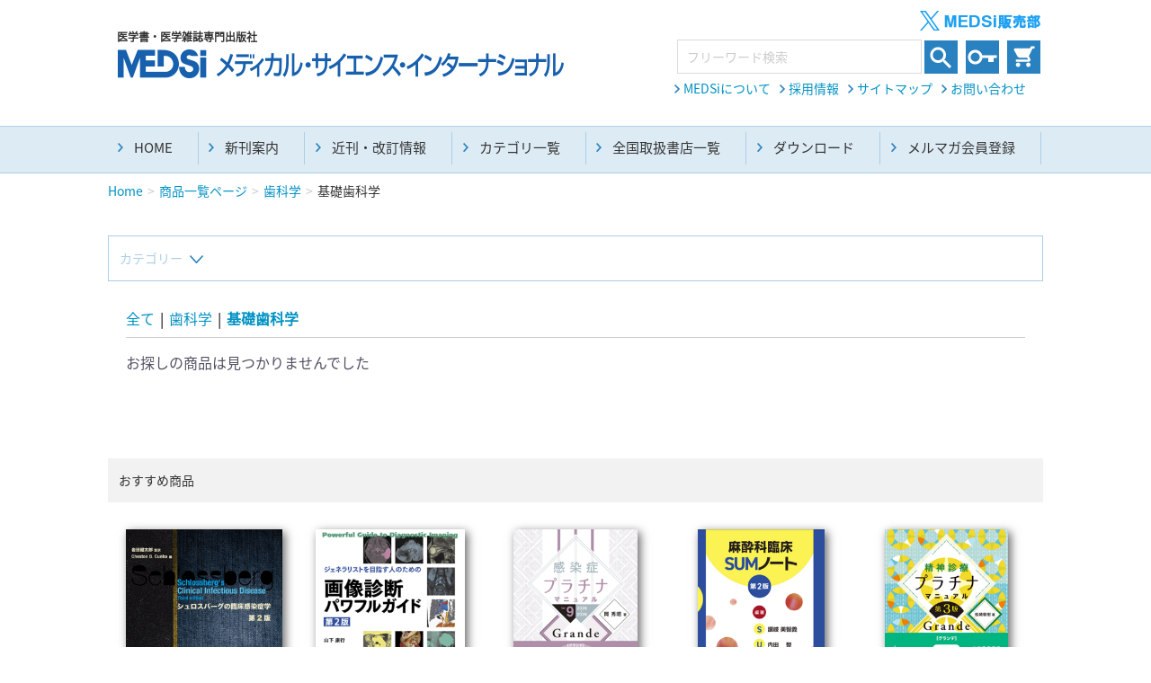

--- FILE ---
content_type: text/html; charset=UTF-8
request_url: https://www.medsi.co.jp/products/list?category_id=136
body_size: 86076
content:
<!doctype html>
<html lang="ja">
<head prefix="og: http://ogp.me/ns# fb: http://ogp.me/ns/fb# product: http://ogp.me/ns/product#">
    <meta charset="utf-8">
    <meta name="viewport" content="width=device-width, initial-scale=1, shrink-to-fit=no">
    <meta name="eccube-csrf-token" content="czaG0yBiXBDCCF5VjEqzd3sgXTnzv-FXXmuuXD45ZR4">
    <title>(MEDSi)株式会社 メディカル・サイエンス・インターナショナル / 基礎歯科学</title>
                        <link rel="icon" href="/html/user_data/assets/img/common/favicon.ico">
    <!-- <link rel="stylesheet" href="https://maxcdn.bootstrapcdn.com/bootstrap/3.3.7/css/bootstrap.min---.css"> -->
    <link rel="stylesheet" href="https://use.fontawesome.com/releases/v5.3.1/css/all.css" integrity="sha384-mzrmE5qonljUremFsqc01SB46JvROS7bZs3IO2EmfFsd15uHvIt+Y8vEf7N7fWAU" crossorigin="anonymous">
    <link rel="stylesheet" href="//cdn.jsdelivr.net/jquery.slick/1.6.0/slick.css">
    <link rel="stylesheet" href="/html/template/default/assets/css/style.css">
        <script src="https://code.jquery.com/jquery-3.3.1.min.js" integrity="sha256-FgpCb/KJQlLNfOu91ta32o/NMZxltwRo8QtmkMRdAu8=" crossorigin="anonymous"></script>
    <script>
        $(function() {
            $.ajaxSetup({
                'headers': {
                    'ECCUBE-CSRF-TOKEN': $('meta[name="eccube-csrf-token"]').attr('content')
                }
            });
        });
    </script>
                    <link rel="stylesheet" href="/html/user_data/assets/css/customize.css">
</head>
<body id="page_product_list" class="product_page">

<div class="ec-layoutRole">
                <div class="ec-layoutRole__header">
                <!-- ▼◆Newヘッダー -->
            

<link href="https://www.medsi.co.jp/assets/css/import.css" rel="stylesheet" type="text/css" media="all" />
<link rel="stylesheet" type="text/css" href="https://www.medsi.co.jp/assets/css/swiper.css">

<script src="https://ajax.googleapis.com/ajax/libs/jquery/1.10.2/jquery.min.js"></script>
<script src="https://www.medsi.co.jp/assets/js/jquery.smoothScroll.js"></script>
<script src="https://www.medsi.co.jp/assets/js/common.js"></script>
<script src="https://www.medsi.co.jp/assets/js/heightLine.js"></script>
<script src="https://www.medsi.co.jp/assets/js/footer_fixed.js"></script>
<!-- <script src="https://www.medsi.co.jp/assets/js/animsition.js"></script> -->

<!-- zip自動で入力 JS -->
<script src="https://ajaxzip3.github.io/ajaxzip3.js" charset="UTF-8"></script>
<script>
jQuery(function(){
        jQuery('#zipbtn').click(function(e){
                AjaxZip3.zip2addr('postal','','prefecture','address');
        });
});
</script>

<!-- <div class="animsition"> -->
<div id="wrap">

<header id="header">
<div class="header_top clearfix">
</div><!-- end of header_top -->
<div class="logo_area clearfix">
      <div class="inner">
      <div class="logo">
            <h1>医学書・医学雑誌専門出版社</h1>
            <a href="https://www.medsi.co.jp/"><img src="https://www.medsi.co.jp/assets/img/common/logo.png" alt="メディカルサイエンス" /></a>
      </div>

<form method="get" id="sf" name="sf" class="searchform" action="/products/list">
      <div class="search_area">
            <div class="twitter">
                <a href="https://twitter.com/MEDSi_han" target="_blank"><img src="https://www.medsi.co.jp/assets/img/common/tw-icon.png"></a>
            </div>
            <div>
                  <div class="icon_area"><input type="text" name="name" placeholder="フリーワード検索">
                        <a href="javascript:document.sf.submit();"><span><img src="https://www.medsi.co.jp/assets/img/common/search_icon.png"></span></a></div>
                  <div class="icon_area"><a href="https://www.medsi.co.jp/mypage"><span><img src="https://www.medsi.co.jp/assets/img/common/key_icon.png"></span></a></div>
                  <div class="icon_area"><a href="https://www.medsi.co.jp/cart"><span><img src="https://www.medsi.co.jp/assets/img/common/cart_icon.png"></span></a></div>
            </div>
            <ul class="search_under_menu">
                  <li><a href="https://www.medsi.co.jp/about/gaiyo.html">MEDSiについて</a></li>
                  <li><a href="https://www.medsi.co.jp/reqruit">採用情報</a></li>
                  <li><a href="https://www.medsi.co.jp/sitemap.html">サイトマップ</a></li>
                  <!-- <li><a href="https://www.medsi.co.jp/contact">お問い合わせ</a></li> -->
                  <li><a href="mailto:info@medsi.co.jp?subject=お問い合わせ">お問い合わせ</a></li>
            </ul>
      </div>
</form>
          
          
          
          
      </div>
  </div>
<div class="logo_area global_menu clearfix" id="fixedHeader">
    <div class="inner">
        <nav id="gnav">
            <div class="clearfix">
            <ul class="nav_list clearfix">
            <li class="active"><a href="https://www.medsi.co.jp/">HOME</a></li>
            <li class="active"><a href="https://www.medsi.co.jp/products/list?category_id=166">新刊案内</a></li>
            <li class="active"><a href="https://www.medsi.co.jp/kaitei/">近刊・改訂情報</a></li>
            <li class="active"><a href="https://www.medsi.co.jp/user_data/category">カテゴリ一覧</a></li>
            <li class="active"><a href="https://www.medsi.co.jp/shop/">全国取扱書店一覧</a></li>
            <li class="active"><a href="https://www.medsi.co.jp/download/">ダウンロード</a></li>
            <li class="active"><a href="https://www.medsi.co.jp/entry">メルマガ会員登録</a></li>
            </ul>
        
      </div>
        </nav>
    </div>
</div>

<div class="sp_menu clearfix">
    <div class="sp_logo"><a href="https://www.medsi.co.jp/"><img src="https://www.medsi.co.jp/assets/img/common/logo.png" alt="メディカル・サイエンス" /></a></div>
    <ul class="head_tel tab_tel clearfix">
        <li class="Htel tel_link" alt=""></li>
    </ul>
	<h2 id="navtitle" class="tel_link" alt=""></a></h2>    
    <p id="trigger-overlay"><span>&nbsp;</span></p>
    <div class="overlay overlay-hugeinc">
			<p class="overlay-close">Close</p>
                <nav class="sp_nav">
                      <div class="sp_icon">
                            <div class="twitter-sp">
                                <a href="https://twitter.com/MEDSi_han" target="_blank"><img src="https://www.medsi.co.jp/assets/img/common/tw-icon.png"></a>
                            </div>
                              <a href="https://www.medsi.co.jp/mypage"><span><img src="https://www.medsi.co.jp/assets/img/common/key_icon.png"></span></a>
                              <a href="https://www.medsi.co.jp/cart"><span><img src="https://www.medsi.co.jp/assets/img/common/cart_icon.png"></span></a>
                            </div>
                    <div class="sp_navInner">
                            <ul>
<form method="get" id="sf2" name="sf2" class="searchform" action="/products/list">
                                <li class="sp_search"><input type="text" name="name" placeholder="フリーワード検索"></li>
</form>
                                <li><a href="https://www.medsi.co.jp/">HOME</a></li>
                                <li><a href="https://www.medsi.co.jp/products/list?category_id=166">新刊案内</a></li>
                                <li><a href="https://www.medsi.co.jp/kaitei/">近刊・改訂情報</a></li>
                                <li><a href="https://www.medsi.co.jp/user_data/category">カテゴリ一覧</a></li>
                                <li><a href="https://www.medsi.co.jp/shop/">全国取扱書店一覧</a></li>
                                <li><a href="https://www.medsi.co.jp/download/">ダウンロード</a></li>
                                <li><a href="https://www.medsi.co.jp/entry">メルマガ会員登録</a></li>
                                <li><a href="https://www.medsi.co.jp/about/gaiyo.html">MEDSiについて</a></li>
                                <li><a href="https://www.medsi.co.jp/reqruit/">採用情報</a></li>
                                <li><a href="https://www.medsi.co.jp/sitemap.html">サイトマップ</a></li>
                                <li><a href="https://www.medsi.co.jp/contact">お問い合わせ</a></li>
                            </ul>
                     </div><!-- end of gnav_inner -->
                 </nav><!-- end of gnav -->
	</div><!-- end of overlay -->
</div><!-- end of sp_menu -->


<!-- end of header --></header>
        <!-- ▲◆Newヘッダー -->
    <!-- ▼パンくずプラグイン -->
            <!--{
This file is part of the BreadcrumbList3-plugin package.

(c) Nobuhiko Kimoto All Rights Reserved.

For the full copyright and license information, please view the LICENSE
file that was distributed with this source code.
}-->

<style type="text/css">
.breadcrumb {
    padding: 8px 15px;
    margin: auto;
    width: 1040px;
}
.breadcrumb > li {
  display: inline-block;
}
.breadcrumb > li + li:before {
  padding: 0 2px;
  color: #ccc;
  content: ">";
}
.breadcrumb > .active {
  color: #777;
}
.breadcrumb:nth-of-type(n+2) {
    display: none;
}
</style>

        <ol class="breadcrumb">
        <li itemscope itemtype="http://data-vocabulary.org/Breadcrumb">
            <a href="https://www.medsi.co.jp/" itemprop="url">
                <span itemprop="title">Home</span>
            </a>
        </li>
                        <li itemscope itemtype="http://data-vocabulary.org/Breadcrumb">
            <a href="https://www.medsi.co.jp/products/list" itemprop="url">
                <span itemprop="title">商品一覧ページ</span>
            </a>
        </li>
                                <li itemscope itemtype="http://data-vocabulary.org/Breadcrumb">
            <a href="https://www.medsi.co.jp/products/list?category_id=134" itemprop="url">
                <span itemprop="title">歯科学</span>
            </a>
        </li>
                
        <li itemscope itemtype="http://data-vocabulary.org/Breadcrumb">
            <span itemprop="title">
                                基礎歯科学
                            </span>
        </li>
    </ol>
    
        <!-- ▲パンくずプラグイン -->

        </div>
    
                <div class="ec-layoutRole__contentTop">
                <!-- ▼◆カテゴリリスト -->
            
<link href="https://www.medsi.co.jp/assets/css/category.css" rel="stylesheet" type="text/css" media="all" />


<section class="section_box">
                  <div class="inner clearfix">
                        <div class="accbox">
                                    <!--ラベル1-->
                                    <input type="checkbox" id="label1" class="cssacc" />
                                    <label for="label1">カテゴリー</label>
                                    <div class="accshow">
                                          <ul class="top_parent_category_area">
							            											                                                <li class="top_parent_category_item"><a href="https://www.medsi.co.jp/products/list?category_id=166">新刊(直近6ヶ月)(26)</a></li>
																																                                                <li class="top_parent_category_item"><a href="https://www.medsi.co.jp/products/list?category_id=140">麻酔・集中治療・救急(281)</a></li>
																																                                                <li class="top_parent_category_item"><a href="https://www.medsi.co.jp/products/list?category_id=141">画像診断・放射線医学(97)</a></li>
																																                                                <li class="top_parent_category_item"><a href="https://www.medsi.co.jp/products/list?category_id=170">内科総合(27)</a></li>
																																                                                <li class="top_parent_category_item"><a href="https://www.medsi.co.jp/products/list?category_id=171">マニュアル(39)</a></li>
																																                                                <li class="top_parent_category_item"><a href="https://www.medsi.co.jp/products/list?category_id=159">医学生・研修医(256)</a></li>
																																                                                <li class="top_parent_category_item"><a href="https://www.medsi.co.jp/products/list?category_id=139">医学雑誌(581)</a></li>
																																                                                <li class="top_parent_category_item"><a href="https://www.medsi.co.jp/products/list?category_id=172">生命科学・関連書籍(38)</a></li>
																																																																																																																																																																																																																																																																																																																																																                                          </ul>

                                          <div class="top_category_list">
							            																																																																																																																																																																																			                                                <span><a href="https://www.medsi.co.jp/products/list?category_id=28">臨床医学:一般(352)</a></span>
																																                                                <span><a href="https://www.medsi.co.jp/products/list?category_id=42">臨床医学:内科系(401)</a></span>
																																                                                <span><a href="https://www.medsi.co.jp/products/list?category_id=68">臨床医学:外科系(248)</a></span>
																																                                                <span><a href="https://www.medsi.co.jp/products/list?category_id=1">基礎医学(93)</a></span>
																																                                                <span><a href="https://www.medsi.co.jp/products/list?category_id=13">基礎医学関連科学(80)</a></span>
																																                                                <span><a href="https://www.medsi.co.jp/products/list?category_id=160">自然科学(25)</a></span>
																																                                                <span><a href="https://www.medsi.co.jp/products/list?category_id=113">看護学(21)</a></span>
																																                                                <span><a href="https://www.medsi.co.jp/products/list?category_id=107">医療技術(16)</a></span>
																																                                                <span><a href="https://www.medsi.co.jp/products/list?category_id=134">歯科学(3)</a></span>
																																                                                <span><a href="https://www.medsi.co.jp/products/list?category_id=126">栄養学(0)</a></span>
																																                                                <span><a href="https://www.medsi.co.jp/products/list?category_id=128">薬学(6)</a></span>
																																                                                <span><a href="https://www.medsi.co.jp/products/list?category_id=121">保健・体育(1)</a></span>
																																                                                <span><a href="https://www.medsi.co.jp/products/list?category_id=100">衛生・公衆衛生学(14)</a></span>
																																                                                <span><a href="https://www.medsi.co.jp/products/list?category_id=87">医学一般(89)</a></span>
																																                                                <span><a href="https://www.medsi.co.jp/products/list?category_id=138">マルチメディア(0)</a></span>
																					                                          </div>
                                    </div>
                        </div>
                  </div>
</section>
        <!-- ▲◆カテゴリリスト -->

        </div>
    
    <div class="ec-layoutRole__contents">
                
                
        <div class="ec-layoutRole__main">
                        
                                    <div class="ec-searchnavRole">
            <form name="form1" id="form1" method="get" action="?">
                                    <input type="hidden" id="mode"
                           name="mode"
                           />
                                    <input type="hidden" id="category_id"
                           name="category_id"
                           value="136" />
                                    <input type="hidden" id="name"
                           name="name"
                           />
                                    <input type="hidden" id="pageno"
                           name="pageno"
                           />
                                    <input type="hidden" id="disp_number"
                           name="disp_number"
                           value="0" />
                                    <input type="hidden" id="orderby"
                           name="orderby"
                           value="0" />
                            </form>
            <div class="ec-searchnavRole__topicpath">
                <ol class="ec-topicpath">
                    <li class="ec-topicpath__item"><a href="https://www.medsi.co.jp/products/list">全て</a>
                    </li>
                                                                        <li class="ec-topicpath__divider">|</li>
                            <li class="ec-topicpath__item"><a
                                        href="https://www.medsi.co.jp/products/list?category_id=134">歯科学</a>
                            </li>
                                                    <li class="ec-topicpath__divider">|</li>
                            <li class="ec-topicpath__item--active"><a
                                        href="https://www.medsi.co.jp/products/list?category_id=136">基礎歯科学</a>
                            </li>
                                                                                </ol>
            </div>
            <div class="ec-searchnavRole__infos">
                <div class="ec-searchnavRole__counter">
                                            <span>お探しの商品は見つかりませんでした</span>
                                    </div>
                            </div>
        </div>
            
                                        <div class="ec-layoutRole__mainBottom">
                        <!-- ▼おすすめ商品 -->
            
<div class="inner">
<div class="bloc-title">おすすめ商品</div>

<!-- ▼item_list▼ -->



<div class="ec-shelfRole">
    <ul class="ec-shelfGrid">
    
    
                    <li class="ec-shelfGrid__item">
                <a href="https://www.medsi.co.jp/products/detail/3988">
                    <p class="ec-s-img"><img src="/html/upload/save_image/0828122608_66ce98d0504ce.jpg"></p>
                   
                    <dl>
                        <dt class="item_name">シュロスバーグの臨床感染症学 第2版</dt>
                         <p></p>
                        <dd class="item_price">
                                                            ￥25,850
                                                    </dd>
                    </dl>
                </a>
            </li>
                    <li class="ec-shelfGrid__item">
                <a href="https://www.medsi.co.jp/products/detail/3871">
                    <p class="ec-s-img"><img src="/html/upload/save_image/0831155519_630f05d7e50f7.jpg"></p>
                   
                    <dl>
                        <dt class="item_name">ジェネラリストを目指す人のための 画像診断パワフルガイド 第2版</dt>
                         <p></p>
                        <dd class="item_price">
                                                            ￥12,100
                                                    </dd>
                    </dl>
                </a>
            </li>
                    <li class="ec-shelfGrid__item">
                <a href="https://www.medsi.co.jp/products/detail/4009">
                    <p class="ec-s-img"><img src="/html/upload/save_image/0124131406_6793138ec089f.jpg"></p>
                   
                    <dl>
                        <dt class="item_name">感染症プラチナマニュアル Ver.9 2025-2026 Grande</dt>
                         <p></p>
                        <dd class="item_price">
                                                            ￥4,180
                                                    </dd>
                    </dl>
                </a>
            </li>
                    <li class="ec-shelfGrid__item">
                <a href="https://www.medsi.co.jp/products/detail/3977">
                    <p class="ec-s-img"><img src="/html/upload/save_image/0627075625_667c9c998ad00.jpg"></p>
                   
                    <dl>
                        <dt class="item_name">麻酔科臨床SUMノート　第2版</dt>
                         <p></p>
                        <dd class="item_price">
                                                            ￥8,250
                                                    </dd>
                    </dl>
                </a>
            </li>
                    <li class="ec-shelfGrid__item">
                <a href="https://www.medsi.co.jp/products/detail/3960">
                    <p class="ec-s-img"><img src="/html/upload/save_image/0305150338_65e6b5bae6aa1.jpg"></p>
                   
                    <dl>
                        <dt class="item_name">精神診療プラチナマニュアル Grande 第3版</dt>
                         <p></p>
                        <dd class="item_price">
                                                            ￥3,960
                                                    </dd>
                    </dl>
                </a>
            </li>
                    <li class="ec-shelfGrid__item">
                <a href="https://www.medsi.co.jp/products/detail/3873">
                    <p class="ec-s-img"><img src="/html/upload/save_image/0906094941_631699257cb1c.jpg"></p>
                   
                    <dl>
                        <dt class="item_name">循環器のトビラ</dt>
                         <p></p>
                        <dd class="item_price">
                                                            ￥5,940
                                                    </dd>
                    </dl>
                </a>
            </li>
                    <li class="ec-shelfGrid__item">
                <a href="https://www.medsi.co.jp/products/detail/3862">
                    <p class="ec-s-img"><img src="/html/upload/save_image/0713123152_62ce3ca8ad6dd.jpg"></p>
                   
                    <dl>
                        <dt class="item_name">カンデル神経科学 第2版</dt>
                         <p></p>
                        <dd class="item_price">
                                                            ￥15,950
                                                    </dd>
                    </dl>
                </a>
            </li>
                    <li class="ec-shelfGrid__item">
                <a href="https://www.medsi.co.jp/products/detail/4013">
                    <p class="ec-s-img"><img src="/html/upload/save_image/0205160618_67a30dea214ce.jpg"></p>
                   
                    <dl>
                        <dt class="item_name">ギルバート発生生物学 第2版</dt>
                         <p></p>
                        <dd class="item_price">
                                                            ￥13,750
                                                    </dd>
                    </dl>
                </a>
            </li>
                    <li class="ec-shelfGrid__item">
                <a href="https://www.medsi.co.jp/products/detail/4012">
                    <p class="ec-s-img"><img src="/html/upload/save_image/0205161326_67a30f96d2d1f.jpg"></p>
                   
                    <dl>
                        <dt class="item_name">トンプソン&amp;トンプソン遺伝医学・ゲノム医学 第3版</dt>
                         <p></p>
                        <dd class="item_price">
                                                            ￥12,100
                                                    </dd>
                    </dl>
                </a>
            </li>
                    <li class="ec-shelfGrid__item">
                <a href="https://www.medsi.co.jp/products/detail/3987">
                    <p class="ec-s-img"><img src="/html/upload/save_image/0819122357_66c2bacd86cc6.jpg"></p>
                   
                    <dl>
                        <dt class="item_name">医学的研究のデザイン　第5版</dt>
                         <p></p>
                        <dd class="item_price">
                                                            ￥6,270
                                                    </dd>
                    </dl>
                </a>
            </li>
                    <li class="ec-shelfGrid__item">
                <a href="https://www.medsi.co.jp/products/detail/3956">
                    <p class="ec-s-img"><img src="/html/upload/save_image/0227111036_65dd449c4eaac.jpg"></p>
                   
                    <dl>
                        <dt class="item_name">ラングマン人体発生学　第12版</dt>
                         <p></p>
                        <dd class="item_price">
                                                            ￥9,350
                                                    </dd>
                    </dl>
                </a>
            </li>
                    <li class="ec-shelfGrid__item">
                <a href="https://www.medsi.co.jp/products/detail/3603">
                    <p class="ec-s-img"><img src="/html/upload/save_image/12281139_5a44597393fd9.jpg"></p>
                   
                    <dl>
                        <dt class="item_name">カラーで学ぶ解剖生理学　第2版</dt>
                         <p></p>
                        <dd class="item_price">
                                                            ￥6,160
                                                    </dd>
                    </dl>
                </a>
            </li>
                    <li class="ec-shelfGrid__item">
                <a href="https://www.medsi.co.jp/products/detail/3900">
                    <p class="ec-s-img"><img src="/html/upload/save_image/0317155516_64140ed494f13.jpg"></p>
                   
                    <dl>
                        <dt class="item_name">ストール精神薬理学エセンシャルズ　第5版</dt>
                         <p></p>
                        <dd class="item_price">
                                                            ￥13,750
                                                    </dd>
                    </dl>
                </a>
            </li>
                    <li class="ec-shelfGrid__item">
                <a href="https://www.medsi.co.jp/products/detail/3803">
                    <p class="ec-s-img"><img src="/html/upload/save_image/0602101725_60b6dc25556c7.jpg"></p>
                   
                    <dl>
                        <dt class="item_name">総合内科病棟マニュアル　疾患ごとの管理（青本）</dt>
                         <p></p>
                        <dd class="item_price">
                                                            ￥6,160
                                                    </dd>
                    </dl>
                </a>
            </li>
                    <li class="ec-shelfGrid__item">
                <a href="https://www.medsi.co.jp/products/detail/3797">
                    <p class="ec-s-img"><img src="/html/upload/save_image/0420130504_607e52f0d76a0.jpg"></p>
                   
                    <dl>
                        <dt class="item_name">総合内科病棟マニュアル　病棟業務の基礎（赤本）</dt>
                         <p></p>
                        <dd class="item_price">
                                                            ￥4,840
                                                    </dd>
                    </dl>
                </a>
            </li>
                    <li class="ec-shelfGrid__item">
                <a href="https://www.medsi.co.jp/products/detail/3638">
                    <p class="ec-s-img"><img src="/html/upload/save_image/07110941_5b4552280d30b.jpg"></p>
                   
                    <dl>
                        <dt class="item_name">重症患者管理マニュアル</dt>
                         <p></p>
                        <dd class="item_price">
                                                            ￥7,150
                                                    </dd>
                    </dl>
                </a>
            </li>
                    <li class="ec-shelfGrid__item">
                <a href="https://www.medsi.co.jp/products/detail/3919">
                    <p class="ec-s-img"><img src="/html/upload/save_image/0809092202_64d2dc2a43d9a.jpg"></p>
                   
                    <dl>
                        <dt class="item_name">エッセンシャル免疫学 第4版</dt>
                         <p></p>
                        <dd class="item_price">
                                                            ￥7,150
                                                    </dd>
                    </dl>
                </a>
            </li>
                    <li class="ec-shelfGrid__item">
                <a href="https://www.medsi.co.jp/products/detail/3957">
                    <p class="ec-s-img"><img src="/html/upload/save_image/0305150502_65e6b60ee8599.jpg"></p>
                   
                    <dl>
                        <dt class="item_name">臨床のための解剖学　第3版</dt>
                         <p></p>
                        <dd class="item_price">
                                                            ￥15,950
                                                    </dd>
                    </dl>
                </a>
            </li>
                    <li class="ec-shelfGrid__item">
                <a href="https://www.medsi.co.jp/products/detail/3683">
                    <p class="ec-s-img"><img src="/html/upload/save_image/04081718_5cab03ed00ca3.jpg"></p>
                   
                    <dl>
                        <dt class="item_name">臨床のための脳と神経の解剖学</dt>
                         <p></p>
                        <dd class="item_price">
                                                            ￥7,480
                                                    </dd>
                    </dl>
                </a>
            </li>
                    <li class="ec-shelfGrid__item">
                <a href="https://www.medsi.co.jp/products/detail/3713">
                    <p class="ec-s-img"><img src="/html/upload/save_image/0928172040_5d8f17d80feac.jpg"></p>
                   
                    <dl>
                        <dt class="item_name">MRIの基本パワーテキスト　第4版</dt>
                         <p></p>
                        <dd class="item_price">
                                                            ￥7,150
                                                    </dd>
                    </dl>
                </a>
            </li>
                    <li class="ec-shelfGrid__item">
                <a href="https://www.medsi.co.jp/products/detail/3793">
                    <p class="ec-s-img"><img src="/html/upload/save_image/0326145536_605d7758747e8.jpg"></p>
                   
                    <dl>
                        <dt class="item_name">ワシントンマニュアル　第14版</dt>
                         <p></p>
                        <dd class="item_price">
                                                            ￥9,570
                                                    </dd>
                    </dl>
                </a>
            </li>
                    <li class="ec-shelfGrid__item">
                <a href="https://www.medsi.co.jp/products/detail/3781">
                    <p class="ec-s-img"><img src="/html/upload/save_image/1201093155_5fc58efb59264.jpg"></p>
                   
                    <dl>
                        <dt class="item_name">関節のMRI　第3版</dt>
                         <p></p>
                        <dd class="item_price">
                                                            ￥14,300
                                                    </dd>
                    </dl>
                </a>
            </li>
                    <li class="ec-shelfGrid__item">
                <a href="https://www.medsi.co.jp/products/detail/3704">
                    <p class="ec-s-img"><img src="/html/upload/save_image/0921191723_5d85f8b34af85.jpg"></p>
                   
                    <dl>
                        <dt class="item_name">スポーツリハビリテーションの臨床</dt>
                         <p></p>
                        <dd class="item_price">
                                                            ￥7,700
                                                    </dd>
                    </dl>
                </a>
            </li>
                    <li class="ec-shelfGrid__item">
                <a href="https://www.medsi.co.jp/products/detail/3757">
                    <p class="ec-s-img"><img src="/html/upload/save_image/0826091514_5f45a9928f7e8.jpg"></p>
                   
                    <dl>
                        <dt class="item_name">不整脈治療薬ファイル 第2版</dt>
                         <p></p>
                        <dd class="item_price">
                                                            ￥5,500
                                                    </dd>
                    </dl>
                </a>
            </li>
                    <li class="ec-shelfGrid__item">
                <a href="https://www.medsi.co.jp/products/detail/3678">
                    <p class="ec-s-img"><img src="/html/upload/save_image/03051134_5c7de0498860f.jpg"></p>
                   
                    <dl>
                        <dt class="item_name">循環器治療薬ファイル 　第3版</dt>
                         <p></p>
                        <dd class="item_price">
                                                            ￥7,700
                                                    </dd>
                    </dl>
                </a>
            </li>
                    <li class="ec-shelfGrid__item">
                <a href="https://www.medsi.co.jp/products/detail/3543">
                    <p class="ec-s-img"><img src="/html/upload/save_image/01061507_586f3407e977e.jpg"></p>
                   
                    <dl>
                        <dt class="item_name">ハリソン内科学 第5版</dt>
                         <p></p>
                        <dd class="item_price">
                                                            ￥32,780
                                                    </dd>
                    </dl>
                </a>
            </li>
                    <li class="ec-shelfGrid__item">
                <a href="https://www.medsi.co.jp/products/detail/3621">
                    <p class="ec-s-img"><img src="/html/upload/save_image/04041324_5ac4537723540.jpg"></p>
                   
                    <dl>
                        <dt class="item_name">胸部のCT　第4版</dt>
                         <p></p>
                        <dd class="item_price">
                                                            ￥16,500
                                                    </dd>
                    </dl>
                </a>
            </li>
                    <li class="ec-shelfGrid__item">
                <a href="https://www.medsi.co.jp/products/detail/3560">
                    <p class="ec-s-img"><img src="/html/upload/save_image/03231731_58d387f2c812f.jpg"></p>
                   
                    <dl>
                        <dt class="item_name">腹部のCT 第3版</dt>
                         <p></p>
                        <dd class="item_price">
                                                            ￥14,300
                                                    </dd>
                    </dl>
                </a>
            </li>
                    <li class="ec-shelfGrid__item">
                <a href="https://www.medsi.co.jp/products/detail/3509">
                    <p class="ec-s-img"><img src="/html/upload/save_image/05131309_57355374eca5e.jpg"></p>
                   
                    <dl>
                        <dt class="item_name">カプラン臨床精神医学テキスト 第3版</dt>
                         <p></p>
                        <dd class="item_price">
                                                            ￥22,000
                                                    </dd>
                    </dl>
                </a>
            </li>
            </ul>
</div></div>
<!-- ▲item_list▲ -->
        <!-- ▲おすすめ商品 -->

                </div>
                    </div>

                    </div>

                <div class="ec-layoutRole__contentBottom">
                <!-- ▼(プラグイン) この商品をみた人はこんな商品もみています -->
            
    <!-- link rel="stylesheet" href="/html/template/default/assets/css/hsd_swiper.min.css" -->
    <script src="/html/template/default/assets/js/hsd_swiper.min.js"></script>

    <style type="text/css">
        .hsd_product_img_rp {
            width: 100%;
        }

        .hsd_flex_area_rp {
            display: block;
        }
    </style>
<div class="inner">

                 
     <div class="ec-shelfRole">
    <ul class="ec-shelfGrid">
        
             
                                                            </ul>
        </div>
    </div>
    
    <script>
        var swiper = new Swiper('.swiper-container', {
            pagination: '.swiper-pagination',
            prevButton: '.swiper-button-prev',
            nextButton: '.swiper-button-next',
            paginationClickable: true,
                                });
    </script>


        <!-- ▲(プラグイン) この商品をみた人はこんな商品もみています -->
    <!-- ▼◆特設ページバナー -->
            <section class="section_box_bottom">
            <!--<div class="title_box">
                       <p class="title_style01_eng">特設ページ</p>
            </div>-->
           <div class="">
                 <div class="inner clearfix special-list">
                        <div class="special-page">
                              <a href="https://www.medsi.co.jp/cell7"><img src="https://www.medsi.co.jp/assets/img/index/special-page07.jpg"></a>
                              <p>あたらしいCELL、7版。</p>
                        </div>  
                        <div class="special-page">
                              <a href="https://www.medsi.co.jp/kandel2"><img src="https://www.medsi.co.jp/assets/img/index/special-page05.png"></a>
                              <p>脳科学を網羅する教科書</p>
                        </div>  
                        <div class="special-page">
                              <a href="https://www.medsi.co.jp/lisa"><img src="https://www.medsi.co.jp/assets/img/index/special-page02.png"></a>
                              <p>周術期管理を核とした総合誌［リサ］月刊/毎月1月発売</p>
                        </div>
                        <div class="special-page">
                              <a href="https://www.medsi.co.jp/intensivist"><img src="https://www.medsi.co.jp/assets/img/index/special-page03.png"></a>
                              <p>エビデンスの先のベストプラクティスを描くクオータリー・マガジン。季刊/年4回発行</p>
                        </div>
                        <div class="special-page">
                              <a href="https://www.medsi.co.jp/hospitalist"><img src="https://www.medsi.co.jp/assets/img/index/special-page04.png"></a>
                              <p>患者全体を見すえた内科診療のスタンダードを創る！季刊/年4回発行</p>
                        </div>
                        <div class="special-page">
                              <a href="https://www.medsi.co.jp/beyonder"><img src="https://www.medsi.co.jp/assets/img/index/special-page06.png"></a>
                              <p>救急に関わるすべての医療者のための総合誌</p>
                        </div>
                         <div class="special-page">
                              <a href="https://www.medsi.co.jp/harrison"><img src="https://www.medsi.co.jp/assets/img/index/special-page01.png"></a>
                              <p>際限なき医学欲を満たす、極上の教科書を召し上がれ。</p>
                        </div>
                </div>
           </div>
</section>
        <!-- ▲◆特設ページバナー -->

        </div>
    
                <div class="ec-layoutRole__footer">
                <!-- ▼◆Newフッター -->
            <section class="section_box_search bg03 fixedfooter" id="fixedFooter">
      <div class="inner">
<form method="get" id="sff" name="sff" class="searchform" action="/products/list">
            <div class="footer_search_area">  
                  <div class="icon_area">
                        <input type="text" name="name" placeholder="フリーワード検索">
                        <a href="javascript:document.sff.submit();"><span><img src="https://www.medsi.co.jp/assets/img/common/search_icon.png"></span></a>
                  </div>
                  <div class="icon_area_cart">
                        <a href="https://www.medsi.co.jp/cart">カートを見る</a>
                  </div>
            </div>
</form>
      </div>
</section>



<section id="pagetop_wrap">
    <div id="pagetop">
        <a href="#">
            <img src="https://www.medsi.co.jp/assets/img/common/pagetop.png" alt="ページトップへ" >
        </a>
    </div>
</section>


<footer id="footer">

<div class="inner f_menuLogo clearfix">


<div class="footer_rightBox">

    <ul class="footer_nav_right clearfix">
            <li><a href="https://www.medsi.co.jp/">HOME</a></li>
            <li><a href="https://www.medsi.co.jp/products/list?category_id=166">新刊案内</a></li>
            <li><a href="https://www.medsi.co.jp/kaitei">近刊・改訂情報</a></li>
            <li><a href="https://www.medsi.co.jp/user_data/category">カテゴリ一覧</a></li>
            <li><a href="https://www.medsi.co.jp/shop">全国取扱書店一覧</a></li>
            <li><a href="https://www.medsi.co.jp/download">ダウンロード</a></li>
            <li><a href="https://www.medsi.co.jp/entry">メルマガ会員登録</a></li>
      </ul>
      <ul class="footer_nav_right clearfix">
            <li><a href="https://www.medsi.co.jp/about/gaiyo.html">MEDSiについて</a></li>
            <li><a href="https://www.medsi.co.jp/reqruit">採用情報</a></li>
            <li><a href="https://www.medsi.co.jp/sitemap.html">サイトマップ</a></li>
            <!-- <li><a href="https://www.medsi.co.jp/contact">お問い合わせ</a></li> -->
            <li><a href="mailto:info@medsi.co.jp?subject=お問い合わせ">お問い合わせ</a></li>
      </ul>
</div>

<div class="footer_leftBox">
    <p class="f_logo"><img src="https://www.medsi.co.jp/assets/img/common/footer_logo.png" alt="メディカルサイエンス" ></p>
    <p>〒113‐0033 東京都文京区本郷1-28-36 鳳明ビル</p>
</div>





</div><!-- / #inner -->


<div class="copyright">&copy; 2019 MEDICAL SCIENCES INTERNATIONAL, LTD.</div>

<!-- / #footer -->
</footer>
<!-- / #wrap --></div>
<script src="https://www.medsi.co.jp/assets/js/menu.js"></script>
<script src="https://cdnjs.cloudflare.com/ajax/libs/Swiper/3.4.1/js/swiper.min.js"></script>
<script>
var mySwiper = new Swiper ('.swiper-container-1', {
  slidesPerView: 3,
  loop: true,
  pagination: '.swiper-pagination',
  nextButton: '.swiper-button-next-1',
  prevButton: '.swiper-button-prev-1',
  breakpoints: {
      767: {
        slidesPerView: 2,
      },
    }
})
</script>
<script>
var mySwiper = new Swiper ('.swiper-sub-1', {
  slidesPerView: 6,
  loop: true,
  pagination: '.swiper-pagination',
  nextButton: '.swiper-button-next-sub-1',
  prevButton: '.swiper-button-prev-sub-1',
  breakpoints: {
      980: {
        slidesPerView: 4,
      },
      767: {
        slidesPerView: 3,
      },
      568: {
        slidesPerView: 2,
      },
      480: {
        slidesPerView: 1,
      }
    }
})
</script>

<script>
var mySwiper = new Swiper ('.swiper-sub-2', {
  slidesPerView: 6,
  loop: true,
  pagination: '.swiper-pagination',
  nextButton: '.swiper-button-next-sub-2',
  prevButton: '.swiper-button-prev-sub-2',
  breakpoints: {
      980: {
        slidesPerView: 4,
      },
      767: {
        slidesPerView: 3,
      },
      568: {
        slidesPerView: 2,
      },
      480: {
        slidesPerView: 1,
      }
    }
})
</script>

<script>
var mySwiper = new Swiper ('.swiper-sub-3', {
  slidesPerView: 6,
  loop: true,
  pagination: '.swiper-pagination',
  nextButton: '.swiper-button-next-sub-3',
  prevButton: '.swiper-button-prev-sub-3',
  breakpoints: {
      980: {
        slidesPerView: 4,
      },
      767: {
        slidesPerView: 3,
      },
      568: {
        slidesPerView: 2,
      },
      480: {
        slidesPerView: 1,
      }
    }
})
</script>


<!-- / #animsition --><!--</div> -->
        <!-- ▲◆Newフッター -->

        </div>
    </div><!-- ec-layoutRole -->

<div class="ec-overlayRole"></div>
<div class="ec-drawerRoleClose"><i class="fas fa-times"></i></div>
<div class="ec-drawerRole">
                    <!-- ▼商品検索 -->
            
<div class="ec-headerSearch">
    <form method="get" class="searchform" action="/products/list">
        <div class="ec-headerSearch__category">
            <div class="ec-select ec-select_search">
                            <select name="category_id" class="category_id"><option value="">全ての商品</option><option value="166">新刊(直近6ヶ月)</option><option value="140">麻酔・集中治療・救急</option><option value="141">画像診断・放射線医学</option><option value="170">内科総合</option><option value="171">マニュアル</option><option value="159">医学生・研修医</option><option value="139">医学雑誌</option><option value="163">　LiSA</option><option value="162">　INTENSIVIST</option><option value="167">　Hospitalist</option><option value="173">　BeyondER</option><option value="172">生命科学・関連書籍</option><option value="28">臨床医学:一般</option><option value="29">　臨床医学一般</option><option value="30">　診断学一般</option><option value="31">　臨床検査診断学</option><option value="32">　画像医学・超音波医学</option><option value="33">　治療一般</option><option value="34">　プライマリケア医学</option><option value="35">　救命・救急医学</option><option value="36">　集中治療医学(ICU・CCU)</option><option value="37">　放射線医学・核医学</option><option value="38">　癌・腫瘍一般</option><option value="39">　栄養・食事療法・輸液・輸血</option><option value="40">　薬物療法</option><option value="41">　東洋医学</option><option value="42">臨床医学:内科系</option><option value="43">　内科一般</option><option value="52">　脳神経・神経内科学</option><option value="58">　循環器内科</option><option value="55">　呼吸器内科</option><option value="62">　消化器内科</option><option value="48">　腎臓</option><option value="49">　血液</option><option value="46">　内分泌・代謝</option><option value="47">　糖尿病</option><option value="45">　アレルギー</option><option value="50">　膠原病・リウマチ</option><option value="44">　感染症・AIDS</option><option value="51">　老年医学</option><option value="66">　周産期医学(新生児学)</option><option value="65">　小児科学</option><option value="67">　皮膚科学</option><option value="53">　精神神経科学</option><option value="54">　心身医学・臨床心理学</option><option value="68">臨床医学:外科系</option><option value="69">　外科一般</option><option value="70">　脳神経外科</option><option value="73">　消化器外科</option><option value="72">　心臓・血管外科</option><option value="71">　呼吸器外科</option><option value="74">　小児外科</option><option value="81">　産科婦人科学</option><option value="83">　耳鼻咽喉科・頭頸部外科学</option><option value="77">　整形外科学</option><option value="75">　形成外科学</option><option value="84">　泌尿器科学</option><option value="86">　麻酔科学・ペインクリニック</option><option value="85">　口腔外科学</option><option value="82">　眼科学</option><option value="80">　リハビリテーション医学</option><option value="79">　スポーツ医学</option><option value="1">基礎医学</option><option value="2">　基礎医学一般</option><option value="3">　解剖学</option><option value="4">　組織学・発生学</option><option value="5">　生理学</option><option value="6">　生化学</option><option value="7">　薬理学</option><option value="8">　病理学</option><option value="9">　病原微生物学(細菌・ウイルス・真菌)</option><option value="10">　医動物学(寄生虫)</option><option value="11">　免疫学・血清学</option><option value="12">　法医学</option><option value="13">基礎医学関連科学</option><option value="14">　基礎医学関連科学一般</option><option value="15">　生命科学(ライフサイエンス)</option><option value="16">　生物学・分子生物学</option><option value="17">　細胞学・細胞工学</option><option value="18">　遺伝学・遺伝子工学</option><option value="19">　人類遺伝学</option><option value="20">　ME(医用工学)・医用材料</option><option value="21">　顕微鏡・電子顕微鏡</option><option value="22">　実験動物</option><option value="160">自然科学</option><option value="113">看護学</option><option value="114">　看護学一般</option><option value="115">　看護管理</option><option value="116">　看護教育・看護研究</option><option value="117">　臨床看護・成人看護・老人看護</option><option value="118">　小児看護</option><option value="119">　母性看護</option><option value="120">　公衆衛生看護・地域看護</option><option value="107">医療技術</option><option value="108">　臨床検査技術</option><option value="109">　臨床放射線技術</option><option value="110">　リハビリテーション技術</option><option value="111">　鍼灸療法技術</option><option value="112">　介護・福祉</option><option value="134">歯科学</option><option value="135">　歯科学一般</option><option value="136" selected="selected">　基礎歯科学</option><option value="137">　臨床歯科学</option><option value="126">栄養学</option><option value="127">　栄養学一般</option><option value="128">薬学</option><option value="129">　薬学一般</option><option value="130">　基礎薬学</option><option value="131">　薬剤学</option><option value="132">　薬物学</option><option value="133">　処方・薬局</option><option value="121">保健・体育</option><option value="122">　保健学一般</option><option value="123">　母性保健・小児保健・育児学</option><option value="124">　学校保健</option><option value="125">　体育学一般</option><option value="100">衛生・公衆衛生学</option><option value="101">　衛生学</option><option value="102">　公衆衛生学</option><option value="103">　環境医学・産業医学・疫学</option><option value="104">　地域医療</option><option value="105">　予防医学・健康管理・患者指導</option><option value="106">　食品衛生</option><option value="87">医学一般</option><option value="88">　医学一般</option><option value="89">　医学概論</option><option value="90">　医療制度(医事法制・医療経済)</option><option value="91">　医療社会学</option><option value="92">　病院管理学</option><option value="93">　医療統計学</option><option value="94">　医学情報学</option><option value="95">　医学教育</option><option value="96">　医師国家試験</option><option value="97">　事典・辞典・語学</option><option value="98">　医学史</option><option value="99">　医学随想</option><option value="138">マルチメディア</option></select>
    
            </div>
        </div>
        <div class="ec-headerSearch__keyword">
            <div class="ec-input">
                <input type="search" name="name" maxlength="50" class="search-name" placeholder="キーワードを入力" />
                <button class="ec-headerSearch__keywordBtn" type="submit">
                    <div class="ec-icon">
                        <img src="/html/template/default/assets/icon/search-dark.svg" alt="">
                    </div>
                </button>
            </div>
        </div>
    </form>
</div>

        <!-- ▲商品検索 -->
    <!-- ▼カテゴリナビ(SP) -->
            


<div class="ec-headerCategoryArea">
    <div class="ec-headerCategoryArea__heading">
        <p>カテゴリ一覧</p>
    </div>
    <div class="ec-itemNav">
        <ul class="ec-itemNav__nav">
                            <li>
                            <a href="https://www.medsi.co.jp/products/list?category_id=166">
        新刊(直近6ヶ月)
    </a>
    
                </li>
                            <li>
                            <a href="https://www.medsi.co.jp/products/list?category_id=140">
        麻酔・集中治療・救急
    </a>
    
                </li>
                            <li>
                            <a href="https://www.medsi.co.jp/products/list?category_id=141">
        画像診断・放射線医学
    </a>
    
                </li>
                            <li>
                            <a href="https://www.medsi.co.jp/products/list?category_id=170">
        内科総合
    </a>
    
                </li>
                            <li>
                            <a href="https://www.medsi.co.jp/products/list?category_id=171">
        マニュアル
    </a>
    
                </li>
                            <li>
                            <a href="https://www.medsi.co.jp/products/list?category_id=159">
        医学生・研修医
    </a>
    
                </li>
                            <li>
                            <a href="https://www.medsi.co.jp/products/list?category_id=139">
        医学雑誌
    </a>
            <ul>
                            <li>
                            <a href="https://www.medsi.co.jp/products/list?category_id=163">
        LiSA
    </a>
    
                </li>
                            <li>
                            <a href="https://www.medsi.co.jp/products/list?category_id=162">
        INTENSIVIST
    </a>
    
                </li>
                            <li>
                            <a href="https://www.medsi.co.jp/products/list?category_id=167">
        Hospitalist
    </a>
    
                </li>
                            <li>
                            <a href="https://www.medsi.co.jp/products/list?category_id=173">
        BeyondER
    </a>
    
                </li>
                    </ul>
    
                </li>
                            <li>
                            <a href="https://www.medsi.co.jp/products/list?category_id=172">
        生命科学・関連書籍
    </a>
    
                </li>
                            <li>
                            <a href="https://www.medsi.co.jp/products/list?category_id=28">
        臨床医学:一般
    </a>
            <ul>
                            <li>
                            <a href="https://www.medsi.co.jp/products/list?category_id=29">
        臨床医学一般
    </a>
    
                </li>
                            <li>
                            <a href="https://www.medsi.co.jp/products/list?category_id=30">
        診断学一般
    </a>
    
                </li>
                            <li>
                            <a href="https://www.medsi.co.jp/products/list?category_id=31">
        臨床検査診断学
    </a>
    
                </li>
                            <li>
                            <a href="https://www.medsi.co.jp/products/list?category_id=32">
        画像医学・超音波医学
    </a>
    
                </li>
                            <li>
                            <a href="https://www.medsi.co.jp/products/list?category_id=33">
        治療一般
    </a>
    
                </li>
                            <li>
                            <a href="https://www.medsi.co.jp/products/list?category_id=34">
        プライマリケア医学
    </a>
    
                </li>
                            <li>
                            <a href="https://www.medsi.co.jp/products/list?category_id=35">
        救命・救急医学
    </a>
    
                </li>
                            <li>
                            <a href="https://www.medsi.co.jp/products/list?category_id=36">
        集中治療医学(ICU・CCU)
    </a>
    
                </li>
                            <li>
                            <a href="https://www.medsi.co.jp/products/list?category_id=37">
        放射線医学・核医学
    </a>
    
                </li>
                            <li>
                            <a href="https://www.medsi.co.jp/products/list?category_id=38">
        癌・腫瘍一般
    </a>
    
                </li>
                            <li>
                            <a href="https://www.medsi.co.jp/products/list?category_id=39">
        栄養・食事療法・輸液・輸血
    </a>
    
                </li>
                            <li>
                            <a href="https://www.medsi.co.jp/products/list?category_id=40">
        薬物療法
    </a>
    
                </li>
                            <li>
                            <a href="https://www.medsi.co.jp/products/list?category_id=41">
        東洋医学
    </a>
    
                </li>
                    </ul>
    
                </li>
                            <li>
                            <a href="https://www.medsi.co.jp/products/list?category_id=42">
        臨床医学:内科系
    </a>
            <ul>
                            <li>
                            <a href="https://www.medsi.co.jp/products/list?category_id=43">
        内科一般
    </a>
    
                </li>
                            <li>
                            <a href="https://www.medsi.co.jp/products/list?category_id=52">
        脳神経・神経内科学
    </a>
    
                </li>
                            <li>
                            <a href="https://www.medsi.co.jp/products/list?category_id=58">
        循環器内科
    </a>
    
                </li>
                            <li>
                            <a href="https://www.medsi.co.jp/products/list?category_id=55">
        呼吸器内科
    </a>
    
                </li>
                            <li>
                            <a href="https://www.medsi.co.jp/products/list?category_id=62">
        消化器内科
    </a>
    
                </li>
                            <li>
                            <a href="https://www.medsi.co.jp/products/list?category_id=48">
        腎臓
    </a>
    
                </li>
                            <li>
                            <a href="https://www.medsi.co.jp/products/list?category_id=49">
        血液
    </a>
    
                </li>
                            <li>
                            <a href="https://www.medsi.co.jp/products/list?category_id=46">
        内分泌・代謝
    </a>
    
                </li>
                            <li>
                            <a href="https://www.medsi.co.jp/products/list?category_id=47">
        糖尿病
    </a>
    
                </li>
                            <li>
                            <a href="https://www.medsi.co.jp/products/list?category_id=45">
        アレルギー
    </a>
    
                </li>
                            <li>
                            <a href="https://www.medsi.co.jp/products/list?category_id=50">
        膠原病・リウマチ
    </a>
    
                </li>
                            <li>
                            <a href="https://www.medsi.co.jp/products/list?category_id=44">
        感染症・AIDS
    </a>
    
                </li>
                            <li>
                            <a href="https://www.medsi.co.jp/products/list?category_id=51">
        老年医学
    </a>
    
                </li>
                            <li>
                            <a href="https://www.medsi.co.jp/products/list?category_id=66">
        周産期医学(新生児学)
    </a>
    
                </li>
                            <li>
                            <a href="https://www.medsi.co.jp/products/list?category_id=65">
        小児科学
    </a>
    
                </li>
                            <li>
                            <a href="https://www.medsi.co.jp/products/list?category_id=67">
        皮膚科学
    </a>
    
                </li>
                            <li>
                            <a href="https://www.medsi.co.jp/products/list?category_id=53">
        精神神経科学
    </a>
    
                </li>
                            <li>
                            <a href="https://www.medsi.co.jp/products/list?category_id=54">
        心身医学・臨床心理学
    </a>
    
                </li>
                    </ul>
    
                </li>
                            <li>
                            <a href="https://www.medsi.co.jp/products/list?category_id=68">
        臨床医学:外科系
    </a>
            <ul>
                            <li>
                            <a href="https://www.medsi.co.jp/products/list?category_id=69">
        外科一般
    </a>
    
                </li>
                            <li>
                            <a href="https://www.medsi.co.jp/products/list?category_id=70">
        脳神経外科
    </a>
    
                </li>
                            <li>
                            <a href="https://www.medsi.co.jp/products/list?category_id=73">
        消化器外科
    </a>
    
                </li>
                            <li>
                            <a href="https://www.medsi.co.jp/products/list?category_id=72">
        心臓・血管外科
    </a>
    
                </li>
                            <li>
                            <a href="https://www.medsi.co.jp/products/list?category_id=71">
        呼吸器外科
    </a>
    
                </li>
                            <li>
                            <a href="https://www.medsi.co.jp/products/list?category_id=74">
        小児外科
    </a>
    
                </li>
                            <li>
                            <a href="https://www.medsi.co.jp/products/list?category_id=81">
        産科婦人科学
    </a>
    
                </li>
                            <li>
                            <a href="https://www.medsi.co.jp/products/list?category_id=83">
        耳鼻咽喉科・頭頸部外科学
    </a>
    
                </li>
                            <li>
                            <a href="https://www.medsi.co.jp/products/list?category_id=77">
        整形外科学
    </a>
    
                </li>
                            <li>
                            <a href="https://www.medsi.co.jp/products/list?category_id=75">
        形成外科学
    </a>
    
                </li>
                            <li>
                            <a href="https://www.medsi.co.jp/products/list?category_id=84">
        泌尿器科学
    </a>
    
                </li>
                            <li>
                            <a href="https://www.medsi.co.jp/products/list?category_id=86">
        麻酔科学・ペインクリニック
    </a>
    
                </li>
                            <li>
                            <a href="https://www.medsi.co.jp/products/list?category_id=85">
        口腔外科学
    </a>
    
                </li>
                            <li>
                            <a href="https://www.medsi.co.jp/products/list?category_id=82">
        眼科学
    </a>
    
                </li>
                            <li>
                            <a href="https://www.medsi.co.jp/products/list?category_id=80">
        リハビリテーション医学
    </a>
    
                </li>
                            <li>
                            <a href="https://www.medsi.co.jp/products/list?category_id=79">
        スポーツ医学
    </a>
    
                </li>
                    </ul>
    
                </li>
                            <li>
                            <a href="https://www.medsi.co.jp/products/list?category_id=1">
        基礎医学
    </a>
            <ul>
                            <li>
                            <a href="https://www.medsi.co.jp/products/list?category_id=2">
        基礎医学一般
    </a>
    
                </li>
                            <li>
                            <a href="https://www.medsi.co.jp/products/list?category_id=3">
        解剖学
    </a>
    
                </li>
                            <li>
                            <a href="https://www.medsi.co.jp/products/list?category_id=4">
        組織学・発生学
    </a>
    
                </li>
                            <li>
                            <a href="https://www.medsi.co.jp/products/list?category_id=5">
        生理学
    </a>
    
                </li>
                            <li>
                            <a href="https://www.medsi.co.jp/products/list?category_id=6">
        生化学
    </a>
    
                </li>
                            <li>
                            <a href="https://www.medsi.co.jp/products/list?category_id=7">
        薬理学
    </a>
    
                </li>
                            <li>
                            <a href="https://www.medsi.co.jp/products/list?category_id=8">
        病理学
    </a>
    
                </li>
                            <li>
                            <a href="https://www.medsi.co.jp/products/list?category_id=9">
        病原微生物学(細菌・ウイルス・真菌)
    </a>
    
                </li>
                            <li>
                            <a href="https://www.medsi.co.jp/products/list?category_id=10">
        医動物学(寄生虫)
    </a>
    
                </li>
                            <li>
                            <a href="https://www.medsi.co.jp/products/list?category_id=11">
        免疫学・血清学
    </a>
    
                </li>
                            <li>
                            <a href="https://www.medsi.co.jp/products/list?category_id=12">
        法医学
    </a>
    
                </li>
                    </ul>
    
                </li>
                            <li>
                            <a href="https://www.medsi.co.jp/products/list?category_id=13">
        基礎医学関連科学
    </a>
            <ul>
                            <li>
                            <a href="https://www.medsi.co.jp/products/list?category_id=14">
        基礎医学関連科学一般
    </a>
    
                </li>
                            <li>
                            <a href="https://www.medsi.co.jp/products/list?category_id=15">
        生命科学(ライフサイエンス)
    </a>
    
                </li>
                            <li>
                            <a href="https://www.medsi.co.jp/products/list?category_id=16">
        生物学・分子生物学
    </a>
    
                </li>
                            <li>
                            <a href="https://www.medsi.co.jp/products/list?category_id=17">
        細胞学・細胞工学
    </a>
    
                </li>
                            <li>
                            <a href="https://www.medsi.co.jp/products/list?category_id=18">
        遺伝学・遺伝子工学
    </a>
    
                </li>
                            <li>
                            <a href="https://www.medsi.co.jp/products/list?category_id=19">
        人類遺伝学
    </a>
    
                </li>
                            <li>
                            <a href="https://www.medsi.co.jp/products/list?category_id=20">
        ME(医用工学)・医用材料
    </a>
    
                </li>
                            <li>
                            <a href="https://www.medsi.co.jp/products/list?category_id=21">
        顕微鏡・電子顕微鏡
    </a>
    
                </li>
                            <li>
                            <a href="https://www.medsi.co.jp/products/list?category_id=22">
        実験動物
    </a>
    
                </li>
                    </ul>
    
                </li>
                            <li>
                            <a href="https://www.medsi.co.jp/products/list?category_id=160">
        自然科学
    </a>
    
                </li>
                            <li>
                            <a href="https://www.medsi.co.jp/products/list?category_id=113">
        看護学
    </a>
            <ul>
                            <li>
                            <a href="https://www.medsi.co.jp/products/list?category_id=114">
        看護学一般
    </a>
    
                </li>
                            <li>
                            <a href="https://www.medsi.co.jp/products/list?category_id=115">
        看護管理
    </a>
    
                </li>
                            <li>
                            <a href="https://www.medsi.co.jp/products/list?category_id=116">
        看護教育・看護研究
    </a>
    
                </li>
                            <li>
                            <a href="https://www.medsi.co.jp/products/list?category_id=117">
        臨床看護・成人看護・老人看護
    </a>
    
                </li>
                            <li>
                            <a href="https://www.medsi.co.jp/products/list?category_id=118">
        小児看護
    </a>
    
                </li>
                            <li>
                            <a href="https://www.medsi.co.jp/products/list?category_id=119">
        母性看護
    </a>
    
                </li>
                            <li>
                            <a href="https://www.medsi.co.jp/products/list?category_id=120">
        公衆衛生看護・地域看護
    </a>
    
                </li>
                    </ul>
    
                </li>
                            <li>
                            <a href="https://www.medsi.co.jp/products/list?category_id=107">
        医療技術
    </a>
            <ul>
                            <li>
                            <a href="https://www.medsi.co.jp/products/list?category_id=108">
        臨床検査技術
    </a>
    
                </li>
                            <li>
                            <a href="https://www.medsi.co.jp/products/list?category_id=109">
        臨床放射線技術
    </a>
    
                </li>
                            <li>
                            <a href="https://www.medsi.co.jp/products/list?category_id=110">
        リハビリテーション技術
    </a>
    
                </li>
                            <li>
                            <a href="https://www.medsi.co.jp/products/list?category_id=111">
        鍼灸療法技術
    </a>
    
                </li>
                            <li>
                            <a href="https://www.medsi.co.jp/products/list?category_id=112">
        介護・福祉
    </a>
    
                </li>
                    </ul>
    
                </li>
                            <li>
                            <a href="https://www.medsi.co.jp/products/list?category_id=134">
        歯科学
    </a>
            <ul>
                            <li>
                            <a href="https://www.medsi.co.jp/products/list?category_id=135">
        歯科学一般
    </a>
    
                </li>
                            <li>
                            <a href="https://www.medsi.co.jp/products/list?category_id=136">
        基礎歯科学
    </a>
    
                </li>
                            <li>
                            <a href="https://www.medsi.co.jp/products/list?category_id=137">
        臨床歯科学
    </a>
    
                </li>
                    </ul>
    
                </li>
                            <li>
                            <a href="https://www.medsi.co.jp/products/list?category_id=126">
        栄養学
    </a>
            <ul>
                            <li>
                            <a href="https://www.medsi.co.jp/products/list?category_id=127">
        栄養学一般
    </a>
    
                </li>
                    </ul>
    
                </li>
                            <li>
                            <a href="https://www.medsi.co.jp/products/list?category_id=128">
        薬学
    </a>
            <ul>
                            <li>
                            <a href="https://www.medsi.co.jp/products/list?category_id=129">
        薬学一般
    </a>
    
                </li>
                            <li>
                            <a href="https://www.medsi.co.jp/products/list?category_id=130">
        基礎薬学
    </a>
    
                </li>
                            <li>
                            <a href="https://www.medsi.co.jp/products/list?category_id=131">
        薬剤学
    </a>
    
                </li>
                            <li>
                            <a href="https://www.medsi.co.jp/products/list?category_id=132">
        薬物学
    </a>
    
                </li>
                            <li>
                            <a href="https://www.medsi.co.jp/products/list?category_id=133">
        処方・薬局
    </a>
    
                </li>
                    </ul>
    
                </li>
                            <li>
                            <a href="https://www.medsi.co.jp/products/list?category_id=121">
        保健・体育
    </a>
            <ul>
                            <li>
                            <a href="https://www.medsi.co.jp/products/list?category_id=122">
        保健学一般
    </a>
    
                </li>
                            <li>
                            <a href="https://www.medsi.co.jp/products/list?category_id=123">
        母性保健・小児保健・育児学
    </a>
    
                </li>
                            <li>
                            <a href="https://www.medsi.co.jp/products/list?category_id=124">
        学校保健
    </a>
    
                </li>
                            <li>
                            <a href="https://www.medsi.co.jp/products/list?category_id=125">
        体育学一般
    </a>
    
                </li>
                    </ul>
    
                </li>
                            <li>
                            <a href="https://www.medsi.co.jp/products/list?category_id=100">
        衛生・公衆衛生学
    </a>
            <ul>
                            <li>
                            <a href="https://www.medsi.co.jp/products/list?category_id=101">
        衛生学
    </a>
    
                </li>
                            <li>
                            <a href="https://www.medsi.co.jp/products/list?category_id=102">
        公衆衛生学
    </a>
    
                </li>
                            <li>
                            <a href="https://www.medsi.co.jp/products/list?category_id=103">
        環境医学・産業医学・疫学
    </a>
    
                </li>
                            <li>
                            <a href="https://www.medsi.co.jp/products/list?category_id=104">
        地域医療
    </a>
    
                </li>
                            <li>
                            <a href="https://www.medsi.co.jp/products/list?category_id=105">
        予防医学・健康管理・患者指導
    </a>
    
                </li>
                            <li>
                            <a href="https://www.medsi.co.jp/products/list?category_id=106">
        食品衛生
    </a>
    
                </li>
                    </ul>
    
                </li>
                            <li>
                            <a href="https://www.medsi.co.jp/products/list?category_id=87">
        医学一般
    </a>
            <ul>
                            <li>
                            <a href="https://www.medsi.co.jp/products/list?category_id=88">
        医学一般
    </a>
    
                </li>
                            <li>
                            <a href="https://www.medsi.co.jp/products/list?category_id=89">
        医学概論
    </a>
    
                </li>
                            <li>
                            <a href="https://www.medsi.co.jp/products/list?category_id=90">
        医療制度(医事法制・医療経済)
    </a>
    
                </li>
                            <li>
                            <a href="https://www.medsi.co.jp/products/list?category_id=91">
        医療社会学
    </a>
    
                </li>
                            <li>
                            <a href="https://www.medsi.co.jp/products/list?category_id=92">
        病院管理学
    </a>
    
                </li>
                            <li>
                            <a href="https://www.medsi.co.jp/products/list?category_id=93">
        医療統計学
    </a>
    
                </li>
                            <li>
                            <a href="https://www.medsi.co.jp/products/list?category_id=94">
        医学情報学
    </a>
    
                </li>
                            <li>
                            <a href="https://www.medsi.co.jp/products/list?category_id=95">
        医学教育
    </a>
    
                </li>
                            <li>
                            <a href="https://www.medsi.co.jp/products/list?category_id=96">
        医師国家試験
    </a>
    
                </li>
                            <li>
                            <a href="https://www.medsi.co.jp/products/list?category_id=97">
        事典・辞典・語学
    </a>
    
                </li>
                            <li>
                            <a href="https://www.medsi.co.jp/products/list?category_id=98">
        医学史
    </a>
    
                </li>
                            <li>
                            <a href="https://www.medsi.co.jp/products/list?category_id=99">
        医学随想
    </a>
    
                </li>
                    </ul>
    
                </li>
                            <li>
                            <a href="https://www.medsi.co.jp/products/list?category_id=138">
        マルチメディア
    </a>
    
                </li>
                    </ul>
    </div>
</div>

        <!-- ▲カテゴリナビ(SP) -->
    <!-- ▼ログインナビ(SP) -->
            
<div class="ec-headerLinkArea">
    <div class="ec-headerLink__list">
        <a class="ec-headerLink__item" href="https://www.medsi.co.jp/cart">
            <div class="ec-headerLink__icon">
                <i class="fas fa-shopping-cart fa-fw"></i>
            </div>
            <span>カートを見る</span>
        </a>
                    <a class="ec-headerLink__item" href="https://www.medsi.co.jp/entry">
                <div class="ec-headerLink__icon">
                    <i class="fas fa-user fa-fw"></i>
                </div>
                <span>新規会員登録</span>
            </a>
                        <a class="ec-headerLink__item" href="https://www.medsi.co.jp/mypage/login">
                <div class="ec-headerLink__icon">
                    <i class="fas fa-lock fa-fw"></i>
                </div>
                <span>ログイン</span>
            </a>
                <a class="ec-headerLink__item" href="https://www.medsi.co.jp/">
            <div class="ec-headerLink__icon">
                <i class="fas fa-home fa-fw"></i>
            </div>
            <span>ホームに戻る</span>
        </a>
    </div>
</div>

        <!-- ▲ログインナビ(SP) -->

    </div>
<div class="ec-blockTopBtn pagetop">ページトップへ</div>
<script src="https://maxcdn.bootstrapcdn.com/bootstrap/3.3.7/js/bootstrap.min.js"></script>
<script src="https://cdn.jsdelivr.net/jquery.slick/1.6.0/slick.min.js"></script>
<script>
var eccube_lang = {
    "common.delete_confirm":"削除してもよろしいですか?"
}
</script><script src="/html/template/default/assets/js/function.js"></script>
<script src="/html/template/default/assets/js/eccube.js"></script>
    <script>
        eccube.productsClassCategories = {
                    };

        $(function() {

            // 表示件数を変更
            $('.disp-number').change(function() {
                var dispNumber = $(this).val();
                $('#disp_number').val(dispNumber);
                $('#pageno').val(1);
                $("#form1").submit();
            });

            // 並び順を変更
            $('.order-by').change(function() {
                var orderBy = $(this).val();
                $('#orderby').val(orderBy);
                $('#pageno').val(1);
                $("#form1").submit();
            });

            $('.add-cart').on('click', function(e) {
                var $form = $(this).parents('li').find('form');

                // 個数フォームのチェック
                var $quantity = $form.parent().find('.quantity');
                if ($quantity.val() < 1) {
                    $quantity[0].setCustomValidity('1以上で入力してください。');
                    setTimeout(function() {
                        loadingOverlay('hide');
                    }, 100);
                    return true;
                } else {
                    $quantity[0].setCustomValidity('');
                }
                e.preventDefault();
                $.ajax({
                    url: $form.attr('action'),
                    type: $form.attr('method'),
                    data: $form.serialize(),
                    dataType: 'json',
                    beforeSend: function(xhr, settings) {
                        // Buttonを無効にする
                        $('.add-cart').prop('disabled', true);
                    }
                }).done(function(data) {
                    // レスポンス内のメッセージをalertで表示
                    $.each(data.messages, function() {
                        $('#ec-modal-header').html(this);
                    });

                    $('#ec-modal-checkbox').prop('checked', true);

                    // カートブロックを更新する
                    $.ajax({
                        url: 'https://www.medsi.co.jp/block/cart',
                        type: 'GET',
                        dataType: 'html'
                    }).done(function(html) {
                        $('.ec-headerRole__cart').html(html);
                    });
                }).fail(function(data) {
                    alert('カートへの追加に失敗しました。');
                }).always(function(data) {
                    // Buttonを有効にする
                    $('.add-cart').prop('disabled', false);
                });
            });
        });
    </script>
    <script src="/html/user_data/assets/js/customize.js"></script>
</body>
</html>


--- FILE ---
content_type: text/css
request_url: https://www.medsi.co.jp/html/user_data/assets/css/customize.css
body_size: 657
content:
/* カスタマイズ用CSS */
.bloc-title {
    margin: 80px 0 30px 0;
}
.ec-rectHeading h1, .ec-rectHeading h2, .ec-rectHeading h3, .ec-rectHeading h4, .ec-rectHeading h5, .ec-rectHeading h6 {
    margin: 15px 0;
}
.ec-totalBox .ec-totalBox__btn .ec-blockBtn--action {
    margin: 15px 0;
}
.ec-productRole img {
     width: auto; 
}
@media only screen and (min-width: 768px){
.ec-productRole .ec-productRole__title .ec-headingTitle span {
    font-size: 16px;
}

.ec-grid3 .ec-grid3__cell2 {
    width: 100%;
}
}

@media only screen and (max-width: 480px){
    #shopping_login .ec-login {
        padding: 30px 8% 20px;
    }
}

--- FILE ---
content_type: text/css
request_url: https://www.medsi.co.jp/assets/css/category.css
body_size: 11819
content:
@charset "UTF-8";

select,input[type="submit"]{
	-webkit-appearance: none;
    -moz-appearance: none;
    appearance: none;
}

.flex_container{
	display: flex;
    flex-flow: wrap;
    justify-content: center;
}

.search_container{
	background: 
}
.search_box{
	padding: 20px 45px 20px 0;
    float: left;
}

.search_box div input{
	max-width: 145px;
    padding: 5px 62px 5px 10px;
    font-size: 14px;
}

.search_box .search_item{
	padding: 5px 0;
}

.submit_box{
	padding: 11px 0px 0 0;
    float: left;
}

.submit_box div input{
	font-size: 20px;
    background-color: #2882bf;
    color: #fff;
    padding: 10px 64px 10px 90px;
}

.submit_box div{
	padding: 5px 0;
}

.submit_input{
	position: relative;
}

.submit_input::before{
	position: absolute;
	content: url(../img/common/search.svg);
	left: 60px;
    top: 20px;
	width: 25px;
	z-index: 1;
}



.cp_ipselect {
	overflow: hidden;
	text-align: center;
	margin: 5px 0 10px;
}
.cp_ipselect select {
	font-size: 14px;
	color: #000;
    cursor: pointer;
    border: none;
    outline: none;
    background: transparent;
    background-image: none;
    box-shadow: none;
    -webkit-appearance: none;
    appearance: none;
}

.cp_ipselect select::-ms-expand {
    display: none;
}
.cp_ipselect.cp_sl02 {
	position: relative;
	border: 1px solid #dfdfdf;
	background: #ffffff;
}
.cp_ipselect.cp_sl02::before {
	position: absolute;
	top: 0.8em;
	right: 0.9em;
	width: 0;
	height: 0;
	padding: 0;
	content: '';
	border-left: 6px solid transparent;
	border-right: 6px solid transparent;
	border-top: 6px solid #666666;
	pointer-events: none;
}
.cp_ipselect.cp_sl02 select {
	padding: 4px 85px 4px 10px;
}


/*****サイドバー部分****************/

.sidebar {
    float: left;
    width: 100%;
	max-width: none;
	margin: 0px 0 50px;
    padding: 0;
    box-sizing: border-box;
}

.sidebar_subscription {
    float: left;
    max-width: 170px;
    width: 100%;
    background: #2982bf;
	padding: 25px 40px 10px;
	margin-right: 20px;
}

.sidebar_under {
	display: flex;
    justify-content: space-around;
	max-width: 790px;
    margin: 0;
    border: none;
}

.sidebar_under .sidebar_under_list{
    max-width: 220px;
    min-height: 110px;
    width: 100%;
    border: 1px solid #accee5;
}

.sidebar ul li h3 {
    font-size: 16px;
    background: #f2f2f2;
    padding: 5px 10px;
    border-top: none;
    border-bottom: 1px solid #accee5;
}

.parent_category_area{
	display: flex;
	flex-wrap: wrap;
	justify-content: space-between;
}

.parent_category_area li{
	position: relative;
	max-width: 220px;
	width: 100%;
	margin: 10px 0;
	padding: 40px 10px;
	color: #2982bf;
	font-size: 16px;
	background: #ffffee;
	border: 1px solid #accee6;
	text-align: center;
}

.parent_category_area li a{
	position: relative;
}

.parent_category_area li a::after{
	position: absolute;
	content: url(../img/common/arrow.svg);
	left: -15px;
	width: 7px;
}

.parent_category_area::after{
	content: "";
    display: block;
    width: 242px;
}

.category_container{
	display: flex;
	flex-flow: wrap;
	justify-content: space-between;
}
.category_column{
    max-width: 325px;
    margin: 0 10px;
}

.category_list{
	margin: 20px 0
}
.category_list h3{
	position: relative;
	color: #2982bf;
	text-indent: 5px;
}

.category_list h3::before{
	position: absolute;
	content: url(../img/common/arrow.svg);
	width: 7px;
	left: -15px;
}

.category_list ul li{
	color: #2982bf;
	margin: 7px 0;
	font-size: 14px;
	text-indent: 5px;
}

.book-list{
	display: flex;
	flex-wrap: wrap;
	justify-content: start;
}

.book-list .book-item{
	max-width: 145px;
	margin: 30px 0;
    padding: 0 30px;
    text-align: center;
}
.book-list .book-item img{
	box-shadow: 3px 3px 10px #999;
	margin: 10px 0;
}

.book-list .book-item p{
	font-size: 14px;
	line-height: 18px;
}



.book-list .book-page {
    max-width: 180px;
    padding: 0 10px;
    text-align: center;
}

.book-list .book-page p{
	font-size: 13px;
	line-height: 17px;
	margin: 10px 0;
}

.book-list .book-image{
	min-height: 260px;
}

.book-description {
	text-align: left;
}

.book-state{
	display: inline-block;
	padding: 2px 15px;
    background: #ddebf5;
    overflow: hidden;
}

.book-list .book-item p.book-title {
	font-size: 15px;
	font-weight: bold;
	margin-bottom: 5px;
}

.pagination_area{
	text-align: center;
	margin: 50px 0;
}
.pagination {
  display: inline-block;
}

.pagination a {
	color: #2a82bf;
	background-color: #fff;
    border: 1px solid #2a82bf;
    margin: 5px;
    float: left;
    padding: 8px 16px;
	text-decoration: none;
	-webkit-transition: all 0.5s ease;
    -moz-transition: all 0.5s ease;
    -o-transition: all 0.5s ease;
    transition: all 0.5s ease;
}

.pagination .current{
	background-color: #2a82bf;
	color: #fff;
}


.accbox {
    
}

/*ラベル*/
.accbox label {
	position: relative;
	display: block;
    margin: 1.5px 0 0;
    padding: 13px 12px;
    color: #accee6;
    background: #fff;
	border-top: 1px solid #accee6;
	border-right: 1px solid #accee6;
	border-left: 1px solid #accee6;
	border-bottom: 1px solid #accee6;
    cursor: pointer;
    transition: all 0.5s;
}

/*アイコンを表示*/
.accbox label:before {
	position: absolute;
    content: url(../img/common/arrow-under.svg);
	left: 90px;
	width: 15px;
}

/*ラベルホバー時*/
.accbox label:hover {
  
}

/*チェックは隠す*/
.accbox input {
    display: none;
}

/*中身を非表示にしておく*/
.accbox .accshow {
    height: 0;
    padding: 0;
    overflow: hidden;
    opacity: 0;
    transition: 0.8s;
}

/*クリックで中身表示*/
.cssacc:checked + label{
	border-bottom: none;
}
.cssacc:checked + label + .accshow {
    height: auto;
    padding: 10px 30px;
	border-left: 1px solid #accee6;
    border-right: 1px solid #accee6;
    border-bottom: 1px solid #accee6;
    opacity: 1;
}

.accbox .accshow p {
	margin: 15px 10px
}

/*アイコンを入れ替える*/
.cssacc:checked + label:before {
    content: url(../img/common/arrow-top.svg);
}


.top_category_list{
	margin: 20px 0
}
.top_category_list span{
	position: relative;
    color: #2982bf;
    display: inline-block;
	padding: 2px 20px;
    box-sizing: border-box;
    width: 24%;
}

.top_category_list span::before{
	position: absolute;
	content: url(../img/common/arrow.svg);
	width: 7px;
	left: 0;
}


.top_parent_category_area{
	display: flex;
	flex-wrap: wrap;
	justify-content: space-between;
}

.top_parent_category_area li{
	position: relative;
    max-width: 220px;
    width: 100%;
    margin: 5px 0;
    padding: 15px 5px;
    color: #2982bf;
    font-size: 14px;
    background: #ffffee;
    border: 1px solid #accee6;
    text-align: center;
}

.top_parent_category_area li a{
	position: relative;
}

.top_parent_category_area li a::after{
	position: absolute;
	content: url(../img/common/arrow.svg);
	left: -15px;
	width: 7px;
}

.top_parent_category_area::after{
	content: "";
    display: block;
    width: 232px;
}

/********* 商品個別ページ *************/

.book-introduction-left{
	width: 40%;
	float: left;
}

.book-introduction-left .book-image img{
	box-shadow: 3px 3px 10px #999;
    margin: 0 0 40px;
}

.book-introduction-left span{
	position: relative;
	color: #2982bf;
	padding-left: 15px;
}

.book-introduction-left span::before{
	position: absolute;
	content: url(../img/common/arrow.svg);
	width: 7px;
	left: 0;
}

.book-introduction-right{
	width: 60%;
	float: left;
	padding:  0 10px;
	box-sizing: border-box;
}

.book-introduction-right .title{
	font-size: 24px;
	line-height: 30px;
	margin: 10px 0 20px;
	font-weight: normal;
}

.book-introduction-right .lead{
	font-size: 18px;
	margin: 40px 0;
	font-weight: lighter;
}

.book-introduction-right .book-state-description{
	color: #ff0000;
	font-size: 15px;
	margin: 50px 0;
}
/*ラベル*/
.book-label label {
	position: relative;
    display: block;
    margin: 1.5px 0 0;
    padding: 13px 12px;
    color: #2882bf;
    background: #f2f2f2;
    cursor: pointer;
    transition: all 0.5s;
}

/*アイコンを表示*/
.book-label label:before {
	position: absolute;
    content: url(../img/common/arrow-under.svg);
	left: 90px;
	width: 15px;
}

/*ラベルホバー時*/
.book-label label:hover {
  
}

/*チェックは隠す*/
.book-label input {
    display: none;
}

/*中身を非表示にしておく*/
.book-label .accshow {
    height: 0;
    padding: 0;
    overflow: hidden;
    opacity: 0;
    transition: 0.8s;
}

/*クリックで中身表示*/
.cssbook:checked + label{
	border-bottom: none;
}
.cssbook:checked + label + .accshow {
    height: auto;
    padding: 10px 0px;
    opacity: 1;
}

.book-label .accshow p {
	margin: 15px 10px
}
.book-label .accshow p.line {
	border-top: solid 1px #525263;
	padding: 10px 0px;
	font-weight: bold;
}

/*アイコンを入れ替える*/
.cssbook:checked + label:before {
    content: url(../img/common/arrow-top.svg);
}

.book-label .title {
	position: relative;
    display: block;
    margin: 1.5px 0 0;
    padding: 13px 12px;
    color: #333;
    background: #f2f2f2;
    cursor: pointer;
    transition: all 0.5s;
}








@media screen and (max-width : 1060px){
.submit_box {
    padding: 0px 0px 20px 0;
    float: left;
}
}

@media screen and (max-width : 980px){
	.flex_container{
		padding: 100px 0 0;
	}
	.search_box {
		padding: 20px 10px;
	}

	.sidebar_under {
		display: flex;
		margin: 0 auto;
	}

	.sidebar_subscription {
		float: none;
		margin: 20px auto;
		max-width: 170px;
	}

	.sidebar_under .sidebar_under_list {
		max-width: 250px;
		min-height: 110px;
		margin: 20px auto;
		width: 100%;
		border: 1px solid #accee5;
	}

	.sidebar_subscription {
		float: none;
		margin: 0 auto;
		width: 100%;
		background: #2982bf;
		padding: 25px 40px 10px;
		margin-right: auto;
	}

	.top_category_list span {
		padding: 2px 10px;
	}

}

@media screen and (max-width : 767px){
	.flex_container {
		padding: 75px 0 0;
	}

	.sidebar_under {
		display: block;
		margin: 0 auto;
	}

	.search_box {
		width: 100%;
		text-align: center;
		padding: 0;
	}
	.cp_ipselect.cp_sl02 {
		max-width: 220px;
		margin: 10px auto;
		position: relative;
		border: 1px solid #dfdfdf;
		background: #ffffff;
	}
	.submit_box {
		padding: 30px 0px 40px 0;
	}

	.top_parent_category_area::after {
		content: "";
		display: block;
		width: 122px;
	}
	.top_category_list span {
		font-size: 12px;
	}

	.book-list{
		display: flex;
		flex-wrap: wrap;
		justify-content: space-around;
	}

}

@media screen and (max-width : 640px){
	.top_category_list span {
		font-size: 10px;
		line-height: 14px;
		padding: 2px 4px;
		width: 120px;
	}

	.top_parent_category_area li {
		position: relative;
		max-width: 130px;
		width: 100%;
		margin: 5px 0;
		padding: 5px 5px;
		color: #2982bf;
		font-size: 10px;
		background: #ffffee;
		border: 1px solid #accee6;
		text-align: center;
		line-height: 14px;
	}

	.top_parent_category_area li a::after {
		position: absolute;
		content: url(../img/common/arrow.svg);
		left: -8px;
		width: 4px;
		top: 0px;
	}

	.top_category_list span::before {
		position: absolute;
		content: url(../img/common/arrow.svg);
		width: 3px;
		left: 0;
	}
	.top_category_list {
		margin: 20px auto;
		width: 100%;
		display: flex;
		flex-flow: wrap;
		justify-content: space-between;
	}
	.cssacc:checked + label + .accshow {
		padding: 10px;
	}

	.book-introduction-left {
		width: 100%;
		float: none;
		margin: 0 auto 50px;
	}

	.book-introduction-left .book-image{
		margin: 0 auto;
		text-align: center;
	}

	.book-introduction-right {
		width: 100%;
		float: none;
	}
}

@media screen and (max-width : 567px){
	.book-list .book-item {
		max-width: 130px;
		padding: 0 10px;
		text-align: center;
	}

	.book-list .book-page {
		max-width: 130px;
	}
}

@media screen and (max-width : 500px){
	.parent_category_area li {
		margin: 10px auto;
	}
	.category_container {
		max-width: 300px;
	}
}

--- FILE ---
content_type: text/css
request_url: https://www.medsi.co.jp/assets/css/reset.css
body_size: 1661
content:
@charset "UTF-8";

html {
	overflow-y: scroll;
}

body {
	margin: 0;
	padding: 0;
	-webkit-text-size-adjust: 100%; /* 2 */
	-ms-text-size-adjust: 100%; /* 2 */
}


body p {
  display: block;
  -webkit-margin-before: 0;
  -webkit-margin-after: 0;
  -webkit-margin-start: 0px;
  -webkit-margin-end: 0px;
}

/* IE8 */
html>/**/body a:hover img {
 display /*\**/:inline-block\9;
}

body,div,dl,dt,dd,ul,ol,li,h1,h2,h3,h4,h5,h6,pre,form,fieldset,input,textarea,p,blockquote,th,td {
	margin: 0;
	padding: 0;
}

address,caption,cite,code,dfn,em,strong,th,var {
	font-style: normal;
}

table {
	border-collapse: collapse;
	border-spacing: 0;
}

caption,th,p {
	text-align: left;
}


img,abbr,acronym,fieldset {
	border: 0;
}

li {
	list-style-type: none;
}

span { 
	margin: 0; 
	padding: 0 
}

*{ 
	margin: 0;
	padding: 0
}

dl { 
	margin: 0; 
	padding: 0 
}

img {
  margin: 0;
  padding: 0;
  border: 0;
  max-width: 100%;
  height: auto;
  width /***/:auto;
  vertical-align:middle;　
}

a:focus {
  outline: none;
}

a {
  color: #0092C4;
  text-decoration:none;
  -webkit-transition: all 0.3s ease;
    -moz-transition: all 0.3s ease;
    -o-transition: all 0.3s ease;
    transition: all 0.3s ease;
}

a:hover, a:active {
  text-decoration: underline;
}

a:hover img {
  filter: alpha(opacity=80);
  -ms-filter: alpha(opacity=80);
  opacity: 0.8;
}

/*----------------------------------------------------
	clearfix
----------------------------------------------------*/
.clearfix:after {
  content: ".";
  display: block;
  clear: both;
  height: 0;
  visibility: hidden;
  font-size: 0;
}

.clearfix {
  min-height: 0px;
}

* html .clearfix {
  height: 0px;
}


--- FILE ---
content_type: text/css
request_url: https://www.medsi.co.jp/assets/css/common.css
body_size: 29746
content:
@charset "UTF-8";

/* *******************************************************************************
	明朝体の場合はNotoserifを使用すること
	Notoserit_R以外のフォントもフォルダの中に入っています。
******************************************************************************　*/

@import url('https://fonts.googleapis.com/earlyaccess/notosansjapanese.css');  
@font-face {
      font-family: "Notoserif_R";
      src: url("../font/Notoserif_R.otf");
}
@font-face {
	font-family: "LATO-BOLD";
	src: url("../font/LATO-BOLD.TTF");
}


@font-face {
	font-family: "Lato-Italic";
	src: url("../font/Lato-Italic.ttf");
}


@font-face {
	font-family: "NotoSansCJKjp-Bold";
	src: url("../font/NotoSansCJKjp-Bold.otf");
}


@font-face {
	font-family: "NotoSansCJKjp-Medium";
	src: url("../font/NotoSansCJKjp-Medium.otf");
}


@font-face {
	font-family: "NotoSansCJKjp-Regular";
	src: url("../font/NotoSansCJKjp-Regular.otf");
}



/* *******************************************************************************
-------------------------------------------------------------
■ PC
-------------------------------------------------------------
1. 共通部分
2. サイトヘッダ部分
3. Pankuzu WP-PageNavi pagelink
4. フッタ部分
5. pagetop
6. サイドバー
7. サイト共通タイトルボタンなど
*/

/*************　共通部分　 *******************************/
 /*----------------------------------------------------
	margin set
----------------------------------------------------*/
.mgt5 { margin-top: 5px!important;}
.mgt10 { margin-top: 10px!important;}
.mgt15 { margin-top: 15px!important;}
.mgt20 { margin-top: 20px!important;}
.mgt25 { margin-top: 25px!important;}
.mgt30 { margin-top: 30px!important;}
.mgt35 { margin-top: 35px!important;}
.mgt40 { margin-top: 40px!important;}

.mgb5 { margin-bottom: 5px!important;}
.mgb10 { margin-bottom: 10px!important;}
.mgb15 { margin-bottom: 15px!important;}
.mgb20 { margin-bottom: 20px!important;}
.mgb25 { margin-bottom: 25px!important;}
.mgb30 { margin-bottom: 30px!important;}
.mgb35 { margin-bottom: 35px!important;}
.mgb40 { margin-bottom: 40px!important;}


/*----------------------------------------------------
	padding set
----------------------------------------------------*/
.pdt5 { padding-top: 5px!important;}
.pdt10 { padding-top: 10px!important;}
.pdt15 { padding-top: 15px!important;}
.pdt20 { padding-top: 20px!important;}
.pdt25 { padding-top: 25px!important;}
.pdt30 { padding-top: 30px!important;}
.pdt35 { padding-top: 35px!important;}
.pdt40 { padding-top: 40px!important;}

.pdb5 { padding-bottom: 5px!important;}
.pdb10 { padding-bottom: 10px!important;}
.pdb15 { padding-bottom: 15px!important;}
.pdb20 { padding-bottom: 20px!important;}
.pdb25 { padding-bottom: 25px!important;}
.pdb30 { padding-bottom: 30px!important;}
.pdb35 { padding-bottom: 35px!important;}
.pdb40 { padding-bottom: 40px!important;}

 
 body {
	font-family: 'NotoSansCJKjp-Regular', sans-serif;
	font-size: 14px;
	color: #333333;
	line-height: 1.7em;
	background: #fff;
}

a{
	cursor: pointer;
	/* color: inherit; */
}

a:hover{
	text-decoration: none;
	opacity: 0.8;
}
/*----------------------------------------------
------------------------------------------------
※レイアウト
------------------------------------------------
------------------------------------------------*/
#wrap {
	width: 100%;
	margin : 0 auto !important;
	padding: 0;
}

.inner { 
	max-width: 1040px; 
	width: 100%;
	margin: 0 auto;
}

#contents {
	width: 100%;
	margin: 0 auto 0;
	padding: 0px;
}

.bg03{
	background: #87b9db;
}

.bg02{
	background: #f2f2f2;
}

section.section_box { 
	padding: 28px 0 0;
}

section.section_box.bg01 { 
	background: #f2f2f2;
}

section.section_box.bg02 { 
	background: #ebf4f8;
}
section.section_box.bg03 { 
	background: #f7f7f7;
}

.section_box_bottom{
	padding: 15px 0 48px 0 ;
}

.section_box_bottom_none{
	padding: 48px 0 1px ;
}

.section_box_top{
	padding: 0 0 48px;
}

.section_box_search{
	padding: 18px 0 ;
}

section.section_box.section_box_bottom{
	padding: 96px 0 146px;
}

/************* サイトヘッダ部分 *******************************/

#header{
	padding: 0 0 0 0;
	width: 100%;
    position: relative;
    z-index: 999;
}

.header_top {
    background-color: #2b69d2;
}

#header .inner { 
	position: relative; 
}


#head_info_pc{
	float:right;
	padding:0;
	margin: 1px 0 0 0;
}
.head_h1 {
    width: 100%;
    margin: 0 auto;
}
.head_h1 h1 {
    color: #fff;
    font-weight: 300;
    text-align: right;
    padding: 1px 0 0;
    font-size: 80%;
}

#head_info_pc ul li{
	float:left;
	
}

#head_info_pc ul li:first-child { 
	margin: 0 18px 0 0;
}

#head_info_pc ul li:first-child a { 
	
}

#head_info_pc ul li a { 
	color: #014099; 
	text-decoration: none;
	background-position: 0 100%;
	padding: 0 0 0;
	font-size: 90%;
	letter-spacing: 1px;
	
}

#head_info_pc ul li a:hover { 
	color: #014099; 
	text-decoration: none;
}

.logo { 
	float: left;
	max-width: 500px;
	margin: 30px 0 30px 10px;
}

.logo h1{
	font-size: 12px;
	margin: 0;
}

.head_tel { 
	float: right;
	max-width: 275px;
    width: 100%;
    margin: 22px 0 0;
}


.head_tel li {
	float: left;
	
}

.head_tel li.Htel { 
	display: none;
	position: relative;
	margin: 3px 17px;
    font-size: 21px;
    font-weight: bold;
}

.head_tel li.Htel::before{
	content: url(../img/common/tel.png);
	position: absolute;
	left: -15px;
    top: 2px;
}


.head_tel li.Hmail { 
	max-width: 100px;
    width: 100%;
}


.head_tel li.Hmail a {
	background: #2b69d2;
    padding: 3px 0;
    max-width: 100px;
    width: 100%;
    display: block;
    color: #fff;
    font-size: 95%;
    text-align: center;
    text-decoration: none;
    border-radius: 2px;
}

.head_tel li.Hmail a:hover { 
	opacity: 0.8;
}

.head_tel li.Hmail a span {

}

.logo_area {
	margin: 0 auto;
	
}

.tel {
    cursor: default;
	pointer-events: none;
	color: #000;
}

.grecaptcha-badge {
    opacity: 0;
}

/************* パンくず pankuzu *******************************/

.breadcrumbs {
	padding: 0;
}

.breadcrumbs span { 
	display: inline;
    padding-left: 0;
	color: #1d1d1d;
    font-size: 95%;
    font-weight: normal;
}

.breadcrumbs span:first-child { 
	display: inline;
	padding: 0 1px 0 2px;
	color: #3787c5;
}

.breadcrumbs a { 
	display: inline;
    color: #000;
    font-weight: normal;
    text-decoration: none;
}

.breadcrumbs a span { 
	color: #000;
    font-weight: normal;
    text-decoration: none;
}

.breadcrumbs a:hover { 
	text-decoration: none;

}

.breadcrumbs a:hover span { 
	text-decoration: none;

}

.breadcrumbs a.post { 
	min-height: 100%;
	height: auto;
	margin: 0px;
}

p.english { 
	position: absolute; 
	right: 0;
	top: 2px;
	text-transform:capitalize;
	font-size: 90%; 
	color: #4d4f50; 
	font-weight: bold;
	
}


/************* ページリンク *******************************/

.pagelink {
		margin: 0 auto 0px;
		max-width: 430px;
		width: 100%;
		position: relative;
		min-height: 50px;
}

.pagelink li.oldpage {
	width: 95px;
	position: absolute;
	left: 0;
	top: 0;
}

.pagelink li.newpage { 
	  margin-right: 0px;
	  width: 95px;
	  position: absolute;
	  right: 0;
	  top: 0;
	}

.pagelink li.listlink {
	width: 178px;
	position: absolute;
	left: 50%;
	top: 0;
	margin-left: -89px;
}

.pagelink li a { 
	font-size: 95%; 
	color: #2b69d2; 
	font-weight: bold;
	padding: 12px 0 12px;
	display: block; 
	text-decoration: none;
	text-align: center;
	border: 1px solid #2b69d2;
	-webkit-transition: all 0.3s ease;
    -moz-transition: all 0.3s ease;
    -o-transition: all 0.3s ease;
    transition: all 0.3s ease;
}

.pagelink li a:hover { 
	background: #2b69d2;
	color: #fff;
}


/************* WP-PageNavi *******************************/

.wp-pagenavi {
	clear: both;
	margin: 30px auto;
	text-align: center;
	font-size: 100%;
}
.wp-pagenavi a, .wp-pagenavi span {
	text-decoration: none;
	padding: 6px 12px;
	margin: 3px;
	-webkit-border-radius: 0;
	-moz-border-radius: 0;
	border-radius: 0;
	display: inline-block;
}
.wp-pagenavi span.pages {
	border: 1px solid #2b69d2;
	color: #2b69d2;
	background: none;
	padding: 6px 12px;
}


.wp-pagenavi span.current {
	border: 1px solid #2b69d2;
	color: #fff;
	font-weight: bold;
	background: #2b69d2;

}
.wp-pagenavi a {
	border: 1px solid #2b69d2;
	color: #2b69d2;
	background: none;
}

.wp-pagenavi a:hover{
	border: 1px solid #2b69d2!important;
	background: #2b69d2;
	color: #fff;
}

/************* フッタ部分 *******************************/

#footer {
	position: relative;
    width: 100%;
	margin: 0px auto;
	padding: 30px 0 100px 0;
	background: #ddebf5;
	background-size: cover;
    z-index: 99;
}

.f_menuLogo { 
	padding: 0 0 20px 0;
}

.footer_leftBox { 
	margin: 50px auto 10px;
    width: 100%;
}

.footer_leftBox p{
	text-align: center;
}

.footer_middleBox { 
	float: left;
    width: 40%;
    box-sizing: border-box;
}

.footer_rightBox { 
	width: 100%;
    margin: 0 auto;
}

p.f_logo { 
	margin: 0 0 10px 0;
	text-align: center;
}

p.f_companyName, p.f_add, p.f_tel { 
	color: #fff; 
	text-align: center;
	letter-spacing: 1px;
}
p.f_companyName, p.f_add,{

}

p.Fcontact_txt { 
	color: #0d2c10; 
	font-size: 14px;
	margin: 0 0 10px 0;
	font-weight: bold;
}

.f_tel{
	position: relative;
	float: left;
    font-size: 27px;
    font-weight: bold;
    color: #fff;
    margin: 10px 0 10px 30px;
}

.f_tel::before{
	content: url(../img/common/f_tel.png);
    position: absolute;
    left: -27px;
    top: -3px;
}


.f_contactBtn { 
	float: left;
    max-width: 150px;
    width: 100%;
    margin: 10px 0;
}

.f_contactBtn a{ 
	position: relative;
    margin: 0;
    padding: 8px 0;
    text-align: center;
    display: block;
    color: #fff;
    background: #3787c5;
    border: 1px solid #fff;
}

.f_contactBtn a::before{
	content: url(../img/common/mail.png);
	position: absolute;
	left: 16px;
	top: 11px;
	
}


.f_contactBtn a:hover{ 
	opacity: 0.8;
	text-decoration: none;

}


ul.footer_nav { 
	float: left;
	margin: 0 40px 0;
	width: 100%;
}

ul.footer_nav li { 
	width: 100%;
    float: left;
    color: #fff;
}

ul.footer_nav li a { 
	color: #fff; 
	font-size: 14px;
	padding-left: 20px;
}

ul.footer_nav li a:hover { 
	opacity: 0.8;
	text-decoration: none;
}

ul.footer_nav li ul li a { 
	font-size: 12px;
}

li.footer_homeList { 
	display: none;
}

.footer_nav_left{
	width: 60%;
	float:left;
	padding: 0 10px;
    box-sizing: border-box;
}

.footer_nav_left li{
	position: relative;
	color: #fff;
    font-size: 15px;
    padding: 5px 0;
	font-weight: bold;
	font-family: 'NotoSansCJKjp-Regular',sans-serif;
}

.footer_nav_left li a{
	color: #fff;
	text-decoration: none;
}


.footer_nav_left li::before{
	content:">";
	position: absolute;
	left: -20px;	
}

.footer_nav_right{
	width: 100%;
	display: flex;
    justify-content: center;
}

.footer_nav_right li{
	position: relative;
    color: #333;
	font-size: 14px;
    padding: 5px 15px;
    background: url(../img/common/arrow.svg) no-repeat left center;
    background-size: 6px 12px;
}

.footer_nav_right li a{
	color: #333;
	text-decoration: none;
}

/*
.footer_nav_right li::before{
	content: url(../img/common/arrow.svg);
	width: 7px;
	position: absolute;
	left: 5px;
	
}*/


.copyright {
	color: #808080;
    font-size: 11px;
    font-weight: normal;
    text-align: center;
    padding: 5px 0;
    letter-spacing: 1px;
}

/************* ページトップ *******************************/

#pagetop {
    position: fixed;
    bottom: 90px;
    right: 20px;
    font-size: 77%;
	z-index: 9999;
}
#pagetop a {
    background: none;
    text-decoration: none;
    color: #fff;
    width: auto;
    padding: 0;
    text-align: center;
    display: block;
    border-radius: 5px;
}
#pagetop a:hover {
	opacity:.8;
    text-decoration: none;
    background: none;
}


/************* 全ページ共通部分 *******************************/

.left_box01 { 
	max-width: 325px; 
	width: 100%;
	float: left;
}

.right_box01 { 
	max-width: 675px; 
	width: 100%;
	float: right;
}

ul.three_column { 
}

ul.three_column li {
    max-width: 320px;
    width: 100%;
    float: left;
    margin: 0 40px 0 0;
}

ul.three_column li:nth-child(3n){ 
	margin: 0 0 0 0;
}

.img_box { 
	max-width: 280px;
	overflow: hidden;
	text-align: center;
	margin: 0 auto;
}


ul.four_column { 
	display: flex;
    flex-wrap: wrap;
    justify-content: space-around;
}

ul.four_column li {
	max-width: 280px;
    width: 33.33333%;
    padding: 0 10px;
}

ul.four_column li:nth-child(4n){ 
	margin: 0 0 0 0;
}

/************* 共通タイトル *******************************/

h3.sub_tit01 {
    color: #282828;
    font-size: 125%;
    border-left: 4px solid #f79a07;
    padding: 0 0 0 10px;
    line-height: 1.2em;
    margin: 0 0 14px 0;
}

h4.sub_tit02 {
    font-size: 150%;
    color: #282828;
    margin: 0 0 30px 0;
}


.title_box {
    /* background: url(../img/common/title_arrow.png) 50% 100% no-repeat; */
    padding: 0 0 8px 0;
	margin: 0 0 12px 0;
	text-align: center;
}

h2.title_style01 { 
	font-size: 50px;
    font-weight: 500;
    color: #3788c5;
    text-align: center;
    line-height: 1.3em;
    letter-spacing: 10px;
    font-family: "Lato-Italic",sans-serif;
}

.title_style01_eng { 
	color: #333;
    font-size: 29px;
    font-weight: normal;
    padding: 10px 0;
    text-align: center;
    letter-spacing: 1px;
}

h2.title_style02_eng { 
	display: inline-block;
    font-size: 35px;
    font-weight: 500;
    color: #3788c5;
    border-bottom: 1px solid #3788c5;
    text-align: center;
    line-height: 1.3em;
    margin: 0 auto;
    padding: 0 0 10px;
    text-align: center;
    /* letter-spacing: 10px; */
    font-family: "Lato-Italic",sans-serif;
}

.title_style03{
	display: inline-block;
    color: #4d4d4d;
    border-bottom: 1px solid #3787c5;
    font-size: 22px;
    font-weight: bold;
    padding: 10px 0;
    text-align: center;
    letter-spacing: 1px;
}

/************* 共通ボタン *******************************/

.btn_style { 
	max-width: 240px; 
	width: 100%; 
	margin: 0 auto;
}
.btn_style a {
    background: #d2d2d2;
    padding: 9px 40px 6px;
    display: block;
    color: #282828;
    font-size: 110%;
    text-align: center;
    text-decoration: none;
    border-radius: 6px;
	-webkit-transition: all 0.5s ease;
    -moz-transition: all 0.5s ease;
    -o-transition: all 0.5s ease;
    transition: all 0.5s ease;
}

.btn_style a:hover { 
	background: #f79a07;
	color: #fff;
}

.btn_style01 { 
	position: relative;
    max-width: 240px;
    width: 100%;
    text-align: center;
    margin: 25px auto;
}

.btn_style01 a {
	background: #3788c5;
	padding: 10px 5px;
    display: block;
    color: #fff;
    font-size: 14px;
    font-weight: 500;
    text-align: center;
    text-decoration: none;
    border: 1px solid #3788c5;
    -webkit-transition: all 0.5s ease;
    -moz-transition: all 0.5s ease;
    -o-transition: all 0.5s ease;
    transition: all 0.5s ease;
}

.btn_style01 a:hover { 
	background: #fff;
	color: #3788c5;
}

.btn_style01::after{
	content: url(../img/common/arrow-yellow.svg);
	width: 7px;
    position: absolute;
	right: 8px;
    top: 12px;
	color: #ffff00;
	-webkit-transition: all 0.5s ease;
    -moz-transition: all 0.5s ease;
    -o-transition: all 0.5s ease;
    transition: all 0.5s ease;
}

.btn_style01:hover::after{
	content: url(../img/common/arrow.svg);
}

.detail_content h1,.detail_content h2,.detail_content h3,.detail_content h4,.detail_content h5,.detail_content h6{
	padding: 0.5rem 0;
}


.btn_cart {
    position: relative;
    max-width: 270px;
    width: 100%;
    text-align: center;
    margin: 40px 0;
}

.btn_cart::after{
	top: 22px;
}

.btn_cart a{
	padding: 20px 5px;
	font-size: 16px;
}



/************* display setting *******************************/


/*画面サイズが1060px以上に適用*/
@media screen and (min-width : 1060px){


}


/*画面サイズが1060px以下に適用*/
@media screen and (max-width : 1060px){

body { 
	background-image: none !important; 
}

#wrap {
	width: 100%;
	margin : 0 auto 0 !important;
	padding: 0;
}

.inner {
	width: 96%;
}

.pankuzu {
	width: 96%;
}

.breadcrumbs {
    padding: 15px 0 10px 0;
}

/************* フッタ部分 *******************************/

.footer_leftBox {
    margin: 0 0 25px 0;
}

.f_menuLogo {
    max-width: 800px;
}


p.Fcontact_txt {
    text-align: center;
}


/************* 全ページ共通部分 *******************************/

ul.three_column li {
    width: 31%;
    margin: 0 3.5% 0 0;
}


.left_box01 {
    width: 35%;
}

.right_box01 {
    width: 60%;
}



}



/*画面サイズが980px以上に適用*/
@media screen and (min-width : 980px){


}


/*画面サイズが980px以下に適用*/
@media screen and (max-width : 980px){
	
/************* Header *******************************/

#header {
    position: fixed;
    z-index: 9999;
    background: #fff;
    top: 0;
    left: 0;
	box-shadow: rgba(0, 0, 0, 0.10) 0px 2px 6px 0px;
    -webkit-box-shadow: rgba(0, 0, 0, 0.10) 0px 2px 6px 0px;
    -moz-box-shadow: rgba(0, 0, 0, 0.10) 0px 2px 6px 0px;
}

.head_h1 {
    display: none;
}

.tab_tel {
	display: block;
    position: absolute;
    top: 15px;
    right: 10px;
    margin: 5px 0;
    max-width: 210px;
}

.sp_tel{
	display: none;
}

.footer_rightBox{
	display: none;
}

.footer_leftBox {
    width: 100%;
    margin: 0 auto 25px;
}	


.footer_middleBox {
    float: none;
    width: 100%;
    margin: 0 auto 25px;
    text-align: center;
}
ul.footer_nav {
    float: left;
    margin: 0 auto;
    width: 100%;
}

.f_contactBtn {
    float: none;
    max-width: 150px;
    width: 100%;
    margin: 10px auto;
}

ul.four_column li {
	width: 100%;
    margin: 20px auto;
    max-width: 100%;
    
}

.sp_navInner .sp_search input{
	width: 300px;
    margin: 20px 0;
}
.sp_nav .sp_icon{
	position: absolute;
	right: 60px;
	top: 30px;
	z-index: 10;
}

.sp_nav .sp_icon .twitter-sp {
	display: inline-block;
}

}


/*画面サイズが840px以下に適用*/
@media screen and (max-width : 840px){



}




/*画面サイズが767px以上に適用*/
@media screen and (min-width : 767px){
.sp_view{
	display: none;
}

}


/*画面サイズが767px以下に適用*/
@media screen and (max-width : 767px){

.pc_view, #pagetop_wrap{
	display:none!important;
}

section.section_box {
    padding: 40px 0 40px 0;
}

.section_box_bottom {
    padding: 50px 0 ;
}



.f_contactBtn{
	float: none;
	margin: 0 auto 20px;
	text-align: center;
}

.f_contactBtn a {
	margin: 0;
}

.f_tel {
	float: none;
	display: inline-block;
	margin: 0px auto 20px;
	text-align: center;
}
.tel {
	pointer-events: auto;
}

ul.footer_nav li {
    width: 100%;
    float: left;
    color: #fff;
    margin: 5px 0;
}

ul.footer_nav {
	margin: 0px auto;
    width: 100%;
}

.breadcrumb {
	display: none;
}



/************* WP-PageNavi *******************************/

.wp-pagenavi {
	margin-bottom: 20px;

}


/************* 全ページ共通部分 *******************************/

ul.four_column {
    max-width: 490px;
    width: 100%;
    margin: 0 auto;
}

ul.four_column li {
   
}

ul.four_column li:nth-child(2n) {
    margin: 0 0 20px 0;
}


.left_box01 {
    max-width: 325px;
    width: 100%;
    float: none;
	margin: 0 auto 30px;
}

.right_box01 {
    max-width: 767px;
    width: 100%;
    float: none;
}


#footer {
	padding: 40px 0 100px 0;
}

.f_menuLogo{
	padding: 0 0 40px 0;
}

.footer_leftBox {
    margin: 0 auto 15px;
}

.footer_rightBox {
	margin: 0 auto;
	text-align: center;
}

.footer_middleBox {
    margin: 0 auto;
}

p.f_logo {
    margin: 0 0 20px 0;
    text-align: center;
}

@media screen and (max-width : 767px){
#footer {
	padding: 40px 0 160px 0;
}
}

/************* スマホ設定（タイトルのフォント、margin, paddingなど） *******************************/

h2.title_style01 {
}

}

/*画面サイズが640px以下に適用*/
@media screen and (max-width : 640px){
	
	
.alignright, .alignright05, .alignleft{
	display:block;
	float:none;
	text-align:center;
	margin:0 auto 15px;
}

/************* テーブル設定 *******************************/

table.table_style th{
padding:10px;
width: 33%;
}

table.table_style th.size_width { 
	width: 33%;
}

table.table_style td{
padding:10px;
}

table.table_style01 th{
padding:10px;
width: 33%;
}

table.table_style01 td{
padding:10px;
}

/************* フッタ部分 *******************************/

ul.footer_nav {
    float: left;
    margin: 0;
    padding: 0 10px;
	box-sizing: border-box;
}

ul.footer_home { 
}

li.footer_homeList { 
	display: block;
}


/************* ページリンク *******************************/

.pagelink li.newpage {
    width: 70px;
}

.pagelink li.oldpage {
    width: 70px;
}

.pagelink li.listlink {
    width: 120px;
    margin-left: -60px;
}


/************* 全ページ共通部分 *******************************/

ul.three_column li {
    width: 100%;
    margin: 0 0 40px 0;
    max-width: 640px;
	float: none;
}

ul.three_column li:nth-child(3n) {
    margin: 0 0 0 0;
}

h4.sub_tit02 {
    font-size: 125%;
    color: #282828;
    margin: 0px 0 20px 0;
}

.tab_tel {
	display: none;
}

.sp_tel{
	display: block;
}



.btn_cart {
	margin: 40px auto;
}
#footer{
	/*padding: 40px 0 200px 0;*/
}

}


/*画面サイズが320px以下に適用*/
@media screen and (max-width : 320px){
	.copyright { font-size: 80%; }

}



/**************メディカルサイエンス *******************/

.icon_area{
	display: inline-block;
	padding: 0 3px;
}

.icon_area input{
	width: 250px;
	padding: 8px 10px;
	vertical-align: bottom;
}

.search_area{
	float: right;
	padding:10px 0 25px;
}

.search_area .twitter{
	text-align: right;
	margin-bottom: 10px;
}
.search_area .twitter img {
	display: inline-block;
}

.search_under_menu{
	display: flex;
	justify-content: start;
	padding: 5px 0;
}

.search_under_menu li{
	position: relative;
	padding: 0 10px;
	background: url(../img/common/arrow.svg) no-repeat left center;
	background-size: 6px 12px;
}

/*
.search_under_menu li::after{
	position: absolute;
	content: url(../img/common/arrow.svg);
	width: 6px;
	color: #2982bf;
	left: 0px;
}*/

.global_menu{
	background: #ddebf5;
	border-top: 1px solid #accee6;
	border-bottom: 1px solid #accee6;
}

.bg01{
	padding: 70px 0;
    background: #fefff0;
}


.swiper-inner{
	position: relative;
}

.swiper-sub-inner{
	position: relative;
}
.swiper-slide{
	text-align: center;
}




.swiper-slide p{
	padding: 0 20px;
    font-size: 13px;
    line-height: 17px;
}
.swiper-slide img{
	box-shadow: 3px 3px 10px #656565;
	margin: 10px 0;
	width: auto;
	height: 400px;
}

.swiper-sub-inner .swiper-slide{
	padding: 50px 0 0;
}

.swiper-sub-inner .swiper-slide img{
	width: auto;
	height: 200px;
}

.swiper-sub-inner .swiper-button-prev{
	left: -40px;
}

.swiper-sub-inner .swiper-button-next{
	right: -40px;
}

.swiper-innner .swiper-button-next, .swiper-container-rtl .swiper-button-prev {
    right: -40px;

}

.swiper-innner .swiper-button-prev, .swiper-container-rtl .swiper-button-next {
    left: -40px;
}

.swiper-sub-inner .swiper-button-next, .swiper-sub-inner .swiper-button-prev {
    width: 40px;
	height: 27px;
	top: 170px;
}


.sidebar{
	float: right;
	width: 30%;
	max-width: 250px;
    /* padding: 0 100px; */
    box-sizing: border-box;
}

.sidebar_subscription{
	background: #2982bf;
    padding: 20px 40px 5px;
}

.sidebar_subscription h3{
	position: relative;
    color: #fff;
    font-size: 19px;
    font-weight: lighter;
    padding-left: 48px;
}

.sidebar_subscription h3::before{
	position: absolute;
    content: url(../img/common/book_icon.svg);
    width: 55px;
    left: -13px;
    top: -15px;
}

.subscription_menu{
	width: 155px;
    margin: 15px auto 0;
    text-align: center;
}
.subscription_menu a{
	color: #fff;
}
.subscription_menu li{
	position: relative;
	display: inline;
    color: #fff;
    padding: 0px 5px;
    font-size: 14px;
}

.subscription_menu li::before{
	position: absolute;
	content: url(../img/common/arrow-white.svg);
	width: 4px;
	color: #2982bf;
	left: -5px;
}

.sidebar_under{
	margin: 20px 0;
	border: 1px solid #accee5;
}

.sidebar .subscription_under_menu{
	position: relative;
	margin: 7px 0;
	padding: 0 25px;
	font-size: 12px;
}

.sidebar .subscription_under_menu li{
	position: relative;
}
.sidebar .subscription_under_menu li::before{
	position: absolute;
	content: url(../img/common/arrow.svg);
	width: 6px;
	left: -10px;
}

.sidebar2 .subscription_under_menu li::before{
	position: absolute;
	content: url(../img/common/arrow.svg);
	width: 6px;
	left: -10px;
}


.sidebar ul li h3{
	font-size: 16px;
	background: #f2f2f2;
	padding: 5px 10px;
	border-top: 1px solid #accee5;
	border-bottom: 1px solid #accee5;
}

.sidebar ul li .border-none{
	border-top: none;
}

.sidebar ul li .subscription_under_menu li{

}


.subscription_under_menu{
	
}

.special-list{
	display: flex;
	flex-wrap: wrap;
    justify-content: center;
}

.special-list .special-item{
	max-width: 145px;
    padding: 0 30px;
    text-align: center;
}
.special-list .special-item img{
	box-shadow: 3px 3px 10px #999;
	margin: 10px 0;
}

.special-list .special-item p{
	font-size: 13px;
	line-height: 17px;
}

.special-list .special-page {
    max-width: 180px;
    padding: 0 10px;
    text-align: center;
}

.special-list .special-page p{
	font-size: 13px;
	line-height: 17px;
	margin: 10px 0;
}

.footer_search_area{
	margin: 0 auto;
	text-align: center;
}

.icon_area_cart {
	position: relative;
    display: inline-block;
    padding: 6px 20px 8px 40px;
    background: #2982bf;
    font-size: 12px;
    color: #fff;
}
.icon_area_cart a {
    color: #fff;
}

.icon_area_cart::before {
	position: absolute;
	content: url(../img/common/cart.svg);
	width: 20px;
	top: 7px;
	left: 15px;
}

.footer_search_area .icon_area input{
	max-width: 400px;
    padding: 6px 10px;
    font-size: 15px;
}

@media screen and (max-width : 1100px){

.swiper-sub-inner .swiper-button-prev{
	left: -10px;
}

.swiper-sub-inner .swiper-button-next{
	right: -10px;
}

.swiper-innner .swiper-button-next, .swiper-container-rtl .swiper-button-prev {
	right: -10px;

}

.swiper-innner .swiper-button-prev, .swiper-container-rtl .swiper-button-next {
	left: -10px;
}

}


@media screen and (max-width : 980px){

	.sidebar {
		width: 100%;
		margin: 0 auto;
		float: none;
		max-width: none;
		overflow: hidden;
	}

	.sidebar_subscription{
		max-width: 200px;
		margin: 50px auto;
	}

	.swiper-slide img {
		max-width: 200px;
		max-height: 260px;
	}
	.bg01 {
		padding: 100px 0 20px;
	}

	.swiper-sub-inner .swiper-button-prev{
		left: 0px;
	}
	
	.swiper-sub-inner .swiper-button-next{
		right: 0px;
	}
	
	.swiper-innner .swiper-button-next, .swiper-container-rtl .swiper-button-prev {
		right: 0px;
	
	}
	
	.swiper-innner .swiper-button-prev, .swiper-container-rtl .swiper-button-next {
		left: 0px;
	}
}

@media screen and (max-width : 767px){
.swiper-slide p{
	text-align: center;
}
}

@media screen and (max-width : 567px){
	.special-list .special-item {
		max-width: 130px;
		padding: 0 10px;
		text-align: center;
	}

	.special-list .special-page {
		max-width: 130px;
	}
	.footer_search_area .icon_area input {
		padding: 6px 6px;
	}

	.swiper-slide img {
		max-width: 150px;
		max-height: 200px;
	}

	.icon_area_cart {
		margin: 10px auto;
	}
	.search_box {
		display: none;
	}
	
}


/***********カテゴリ一覧 *************/



/*****サイドバー部分****************/

.sidebar2 {
    float: left;
    width: 100%;
	max-width: none;
	margin: 0px 0 50px;
    padding: 0;
    box-sizing: border-box;
}

.sidebar2_subscription {
    float: left;
    max-width: 170px;
    width: 100%;
    background: #2982bf;
	padding: 25px 40px 10px;
	margin-right: 20px;
}

.sidebar2_under {
	display: flex;
    justify-content: space-around;
	max-width: 790px;
    margin: 0;
    border: none;
}

.sidebar2_under .sidebar2_under_list{
    max-width: 220px;
    min-height: 110px;
    width: 100%;
    border: 1px solid #accee5;
}

.sidebar2 .subscription_under_menu{
	position: relative;
	margin: 7px 0;
	padding: 0 25px;
	font-size: 12px;
}
.sidebar2 .subscription_under_menu li{
	position: relative;
}

.sidebar2_subscription h3::before{
	position: absolute;
    content: url(../img/common/book_icon.svg);
    width: 55px;
    left: -13px;
    top: -15px;
}


.sidebar2_subscription h3{
	position: relative;
    color: #fff;
    font-size: 19px;
    font-weight: lighter;
    padding-left: 48px;
}

.sidebar2 ul li h3 {
    font-size: 16px;
    background: #f2f2f2;
    padding: 5px 10px;
    border-top: none;
    border-bottom: 1px solid #accee5;
}

.parent_category_area{
	display: flex;
	flex-wrap: wrap;
	justify-content: space-between;
}

@media screen and (max-width : 980px){
.ec-layoutRole .ec-layoutRole__contentTop {
	padding: 40px 0 0;
}
}

@media screen and (max-width : 767px){
.sidebar2 {
    float: none;
    max-width: 250px;
    width: 100%;
	margin: 0px auto 50px;
    padding: 0;
    box-sizing: border-box;
}
.sidebar2_subscription {
	display: block;
	float: none;
	margin: 0 auto 20px;
}
.sidebar2_under {
	display: block;
	max-width: 100%;
}
.sidebar2_under .sidebar2_under_list{
    max-width: 250px;
    min-height: auto;
    width: 100%;
    border: 1px solid #accee5;
    margin-bottom: 20px;
}
.ec-layoutRole .ec-layoutRole__contentTop {
	padding: 40px 0 0;
}
}

.product_page .slick-list img {
    box-shadow: 3px 3px 10px #656565;
    width: 100%;
}
.ec-sliderItemRole .slideThumb img {
    box-shadow: 3px 3px 10px #656565;
    width: 80%;
}

.ec-layoutRole .ec-layoutRole__contentTop {
    margin-top: -53px;
    padding-top: 53px;
}

#errata::before {
	content: "";
	display: inline-block;
	height: 55px;
	margin-top: -55px;
	vertical-align: top;
}

#retTop {
	clear:both;
}

--- FILE ---
content_type: text/css
request_url: https://www.medsi.co.jp/assets/css/top.css
body_size: 10840
content:
@charset "UTF-8";


/************* mainVisual *******************************/


/* =======================================
	Slider_box
========================================== */

#mainimg { 
	margin: 0px;
    padding: 0;
    background: url(../img/index/main_img01.png) 50% 50% no-repeat;
    background-size: cover;
    z-index: 1;
    height: 800px;
    position: relative;
}

.main_text{


}

.main_text h1{
	font-size: 55px;
    line-height: 70px;
    position: absolute;
    left: 70px;
    bottom: 50px;
}

.slider_box { 
	position: relative; 
	padding: 0px; 
	z-index: 1;
}

.slider_box img{
	width: 100%;
}
.wideslider ul li.mainActive { 
	z-index: 10; 
	position: relative;
}
.wideslider { 
	width: 100%; 
	text-align: left; 
	position: relative; 
	overflow: hidden; 
}
.wideslider ul, .wideslider ul li { 
	float: left; 
	display: inline; 
	overflow: hidden;  
}
.wideslider ul li img { 
	width: 100%; 
	display: none; 
	padding: 0 4px 0 4px;
}
.wideslider_base { 
	top: 0; 
	position: absolute; 
}
.wideslider_wrap { 
	top: 0; 
	position: absolute; 
	overflow: hidden; 
}
.slider_prev { 
	opacity: 1!important; 
	background: url(../img/index/slide_prev.png) no-repeat right 12px center; 
	top: 0; 
	overflow: hidden; 
	position: absolute; 
	z-index: 100; 
	cursor: pointer;  
}
.slider_next {  
	opacity: 1!important; 
	background: url(../img/index/slide_next.png) no-repeat left 18px center; 
	top: 0; 
	overflow: hidden; 
	position: absolute; 
	z-index: 100; 
	cursor: pointer; 
}

.main_txt {
	max-width: 634px; 
	width: 100%; 
	height: 36px; 
	position: absolute; 
	left: 0px; 
	right: 0; 
	top: auto; 
	bottom: 10px; 
	margin: auto; 
	z-index:9999;
}
.txt_wrapper { 
	max-width: 801px; 
	width: 100%; 
	margin: 0 auto;
}
/* clear
--------------------------------------------------------- */
.wideslider ul:after { 
	content: "."; 
	height: 0; 
	clear: both; 
	display: block; 
	visibility: hidden; 
}
.wideslider ul { 
	display: inline-block; 
	overflow: hidden; 
}


/************* トップページ *******************************/

p.top_txt01 { 
	margin: 0 auto;
    text-align: center;
    font-weight: bold;
    color: #000;
    font-size: 16px;
    letter-spacing: 1px;
}

.top_newsBox { 
	border: 1px solid #accee6;
	padding: 20px 30px;
	width: 70%;
	float: left;
	box-sizing: border-box;
}

.news_box {
    margin: 0px auto;
    width: 100%;
}

.news_box ul{
	display: flex;
	padding: 0 0 20px;
}

.news_box ul li{
	padding: 0 30px 0 0;
    color: #4d4d4d;
	font-size: 30px;
}

.news_box ul li a{
	position: relative;
	color: #4d4d4d;
	text-decoration: none;
	padding-bottom: 18px;
}

.news_box ul li a::after{
    position: absolute;
    bottom: -4px;
    left: 0;
    content: '';
    width: 100%;
    height: 2px;
    background: #2b69d2;
    transform: scale(0, 1);
    transform-origin: center top;
    transition: transform .3s;
}

.news_box ul li a:hover::after{
    transform: scale(1, 1);
}

dl.info_dl {
	padding: 5px 0px;
    margin: 0;

}

dl.info_dl dt{ 
	float: left;
	max-width: 100px;
    width: 100%;
    color: #282828;
    font-size: 15px;
}

dl.info_dl dd{ 
	padding: 0 0 0 100px;
}

dl.info_dl dd a { 
	color: #333333;
	font-size: 15px;
}

dl.info_dl dd a:hover { 
	opacity: 0.8;
	text-decoration: none;
}


h3.tit_detail { 
	font-size: 115%; 
	color: #666; 
	border-bottom: 1px solid #c9c8c3;
	padding: 0 0 6px 0;
	margin: 0 0 30px 0;
}


dl.info_dl dt span { 
	margin: 0 5px 0 20px;
    padding: 2px 15px;
    display: inline;
    font-size: 12px;
    color: #4d4d4d;
    background-color: #e6e6e6;
}

span.news a {
    display: block;
    color: #fff!important;
    text-decoration: none!important;
    text-align: center;
    width: 65px;
    padding: 2px 0 2px;
    background: #f79a07;
    border-radius: 6px;
	font-size: 85%;
	font-weight: normal;
    -webkit-transition: all 0.5s ease;
    -moz-transition: all 0.5s ease;
    -o-transition: all 0.5s ease;
    transition: all 0.5s ease;
}

span.news a:hover {
    background: #f79a07;
}


span.blog a {
    display: block;
    color: #fff!important;
    text-decoration: none!important;
    text-align: center;
    width: 65px;
    padding: 2px 0 2px;
    background: #b3b3b3;
    border-radius: 6px;
	font-size: 85%;
	font-weight: normal;
    -webkit-transition: all 0.5s ease;
    -moz-transition: all 0.5s ease;
    -o-transition: all 0.5s ease;
    transition: all 0.5s ease;
}

span.blog a:hover {
    background: #cdcdcd;
}

/*********** トップページ追記　********************/
.top_news { 
	width: 90%;
	margin:0 auto;
}

.top_news dl { 
	padding:25px 0;
}

.top_news dl dt {
	font-size: 18px; 
	color: #3f3f3e;	
	float: left;
	width: 65px;
	padding: 0 0 0 0;
	background: url("../img/common/arrow01.png") 100% 50% no-repeat;

}

.top_news dl dd {
    padding: 3px 88px 0 88px;
    color: #757c7f;
	position: relative;
}

.top_news dl dd span.top_newsTime { 
	display: inline-block; 
	margin: 0 20px 0 0;
	font-size: 16px;
}


.top_news dd a {
	color: #757c7f;
	text-decoration: none ;
	font-size: 16px;
}
.top_news dd a:hover {
	text-decoration:underline;
}


.top_news dd .bg_btn01{ 
	position: absolute;
	top: 4px; 
	right: 0px;
	background:#8db9ca; 
	width: 70px;
	border-radius: 20px;
	moz-transition: all 0.5s ease;
    -o-transition: all 0.5s ease;
    -webkit-transition: all 0.5s ease;
    transition: all 0.5s ease;
}

.top_news dd .bg_btn01 a {
    background: url("../img/common/arrow02.png") no-repeat 88% 50%;
    text-align: center;
    display: block;
    padding: 3px 11px 2px 0;
	color: #fff;
	text-decoration: none;
	font-size: 12px;
}

.top_news dd .bg_btn01:hover{
  background:#a0d0e3;
  text-decoration: none;
}


.top_news dd .bg_btn01 a:hover {
    text-decoration: none;
}


.top_box01 { 
	background: #fff;
	padding: 40px 0;
}




.titleBox { 
	text-align: center; 
	padding: 0 0 10px 0;
	margin:0  0 25px 0;
	background: url("../img/common/tit_bg.png") 50% 0 no-repeat;
}


.titleBox h2.jap_tit {
    font-size: 28px;
    color: #283028;
    display: inline-block;
	padding: 5px 0 0 0;
}

p.eng_tit { 
	font-size: 12px; 
	color: #acb9ac; 
	text-align: center;
	letter-spacing:1px;
	text-transform: uppercase;
}


p.top_txt01 { 
    color: #1a1a1a;
    font-size: 15px;
    font-weight: bold;
    padding: 0 0 10px 0;
    text-align: center;
    letter-spacing: 1px;
    line-height: 40px;
}

p.top_txt02 { 
	font-size: 16px;
	text-align: center;
	font-weight: bold;
}


.top_box02 { 
	background: url("../img/index/top_img01.jpg") 50% 50% no-repeat;
	background-size: cover;
	margin: 96px 0 0;
}

.top_box03 { 
	background: url("../img/index/top_img02.jpg") 50% 50% no-repeat;
	background-size: cover;
}

.top_box04 { 
	background: url("../img/index/top_img03.jpg") 50% 50% no-repeat;
	background-size: cover;
}


.para_padding { 
	padding: 70px 50px 0;
	box-sizing: border-box;
}

.para_inner { 
	max-width: 420px;
	width: 100%;
}

.para_inner01 { 
	max-width: 420px; 
	width: 100%;
	float: right;
}

h3.ryumin_tit { 
	color: #fff; 
	font-size: 35px;
    letter-spacing: 2px;
	font-family: 'Notoserif_R', sans-serif;
	margin: 0 0 25px 0;
}

h3.ryumin_tit01 { 
	color: #283028; 
	font-size: 35px;
    letter-spacing: 2px;
	font-family: 'Notoserif_R', sans-serif;
	margin: 0 0 25px 0;
	text-align: center;
}



p.top_txt03 { 
	color: #fff;
	margin: 0 0 10px 0;
	font-size: 16px;
    letter-spacing: 1px;
}

p.top_txt04 { 
	color: #283028;
	font-size: 16px;
	text-align: center;
	margin: 0 0 40px 0;
}

.point_btn{
	margin: 10px 0 50px;
    float: right;
}

.point_btn a{
	background: rgba(0,0,0,0.4);
    color: #fff;
	border: 1px solid #fff;
	letter-spacing: 8px;
}

.point_btn a:hover{
    border: 1px solid #2b69d2;
}


.point_btn::after{
	color: #fff;
}

/****************採用案内***************/
.top_box07 { 
	background: url("../img/index/top_img04.jpg") 50% 50% no-repeat;
	background-size: cover;
	padding: 70px 0 40px;
}



.top_recBox { 
	max-width: 680px;
    width: 100%;
    margin: 0 auto;
    background: rgba(0,0,0,0.5);
    position: relative;
	padding: 50px 10px 80px;
    box-sizing: border-box;
}

p.rec_line { 
	position: absolute; 
	top: -8px;
	left:-8px;
}

p.rec_line01 { 
	position: absolute; 
	bottom: -8px;
	right:-8px;
}

p.top_recTxt { 
	font-size: 16px;
    color: #fff;
    letter-spacing: 1px;
    margin: 20px 50px 30px;
    line-height: 25px;
}

h2.title_style01_recruit{
	color: #fff;
}

.title_style01_eng_recruit{
	border: none;
}

.recruit_btn{
	float: left;
	margin: 0px 0px 0 90px;
}

/***************ABOUT US *******************/

.bg_about{
	background: url(../img/index/about_bg.jpg) 50% 50% no-repeat;
	background-size: cover;
}

.news_under{
	margin: 40px auto 20px;
    text-align: center;
}

.contact_tel{
	font-size: 22px;
}


.link_img{
	width: 280px;
	height: 280px;
	overflow: hidden;
	cursor: pointer;
}
.service_link{
	width: 280px;
	overflow: hidden;
	transition: transform .3s;
	cursor: pointer;
	max-height: 280px;
}

.service_link:hover{
	transform: scale(1.1);
	cursor: pointer;
}



/*画面サイズが1060px以下に適用*/
@media screen and (max-width : 1060px){

.slider_prev {background: none;}
.slider_next {background: none;}


/*************　トップページ *******************************/

.top_left01 {
    max-width: 1024px;
    width: 100%;
    float: none;
	margin: 0 auto 20px;
}

.top_right01 {
    max-width: 1024px;
    width: 100%;
    margin: 0 auto;
    float: none;
}

}



/*画面サイズが980px以下に適用*/
@media screen and (max-width : 980px){

	#mainimg {
    	margin: 0px 0px 0px 0px;
	}


	.top_newsBox {
		width: 100%;
	} 

}



/*画面サイズが767px以下に適用*/
@media screen and (max-width : 767px){

	#mainimg{
		height: 500px;
	}

	.main_text h1 {
		font-size: 30px;
		line-height: 35px;
	}

	.recruit_btn {
		float: none;
		margin: 0px auto 20px;
	}

	.news_box ul li {
		width: 100%;
	}


	.top_box02 {
		background: url(../img/index/top_img01.jpg) 50% 50% no-repeat;
		background-size: cover;
		margin: 50px 0 0;
	}

	.para_padding {
		padding: 70px 10px 0;
		box-sizing: border-box;
	}
	p.top_recTxt {
		margin: 20px 10px 30px;
	}

	.top_recBox{
		padding: 30px 10px 30px;
	}

	section.section_box.section_box_bottom {
		padding: 50px 0 70px;
	}

	.message_container{
		padding: 0 ;
	}

	.message_item-right {
		padding: 0;
	}

}


/*画面サイズが640px以下に適用*/
@media screen and (max-width : 640px){
	
	#mainimg{
		height: 500px;
	}

	.main_text h1 {
		font-size: 30px;
		line-height: 35px;
		left: 30px;
	}
	
	
dl.info_dl {

}

dl.info_dl dt{ 
	float: none;
	max-width: 640px; 
	width: 100%;
}

dl.info_dl dd{ 
	padding:7px 0px 0 0; 
}

.news_box ul li {

}

.top_newsBox {
	width: 100%;
	padding: 20px 10px;
}

}


/*画面サイズが330px以下に適用*/
@media screen and (max-width : 330px){
	
#mainimg {
   	margin: 70px 0px 0px 0px;
}

}




--- FILE ---
content_type: text/css
request_url: https://www.medsi.co.jp/assets/css/page.css
body_size: 17500
content:
@charset "UTF-8";

/*************　下層メインVisual　 *******************************/

h2.page_main_tit {
	font-size: 55px;
    font-weight: 500;
    color: #3787c5;
    text-align: center;
    line-height: 1.3em;
    letter-spacing: 10px;
    font-family: "Lato-Italic",sans-serif;
}

h2.page_main_tit_space_none {
    letter-spacing: 0px;
}

p.page_main_tit_eng {
    color: #1a1a1a;
    font-size: 19px;
    font-weight: bold;
    padding: 0 0 10px 0;
    text-align: center;
    letter-spacing: 1px;
}



/*************　下層ページ共通　 *******************************/

.post {
	min-height: 200px;
}

.post p {
    margin: 0 0 20px 0;
    font-size: 15px;
}

.date{
    float: right;
}

.post p:last-child {
	margin: 0 0 0 0;
}

.padding_box {
	padding: 0 15px 0 15px;
}

h3.page_title01 {
    font-size: 25px;
    font-weight: bold;
    color: #000;
    padding: 10px 0px 6px 0px;
    border-bottom: 1px solid #000;
}

.detail_content{
    margin-bottom: 50px;
    padding: 30px 0;
    border-bottom: 1px solid #000;
}
.catchcopy {
	font-weight: bold;
}



.title_style01_eng_white{
	border-bottom: 1px solid #fff;

}

.reverse{
	flex-wrap: wrap-reverse;
}

.section_under_box{
    padding: 50px 0;
    margin: 0 0 100px;
}

.section_middle_box {
    margin: 100px 0;
    padding: 96px 0;
}

section.section_under_box.bg03 { 
	background: #f7f7f7;
}







table.table_style {
    border-collapse: collapse;
    border-spacing: 0;
    margin: 30px 0 0;
    width: 100%;
    word-break: break-all;
}


table.table_style2 {
    border-collapse: collapse;
    border-spacing: 0;
    margin: 30px 0 0;
    width: 100%;
    background: #fff;
    word-break: break-all;
}

table.table_style2 th{
    color: #4d4d4d;
    vertical-align: middle;
    font-size: 16px;
    border: 1px solid #ccc;
    padding: 30px 20px;
    width: 20%;
}

table.table_style2 td{
    color: #4d4d4d;
    padding: 14px 0px;
    margin: 0 20px;
    border: 1px solid #c8c8c8;
    padding: 30px 20px;
    margin: 10px 0;
    font-size: 16px;
}


table.table_history_style{
    border-collapse: collapse;
    border-spacing: 0;
	border:1px solid #c8c8c8;
    margin: 30px 0 0;
    width: 100%;
}


table.table_style3 {
    border-collapse: collapse;
    border-spacing: 0;
    margin: 30px 0 0;
    width: 100%;
    word-break: break-all;
}

table.table_style3 th {
    color: #4d4d4d;
    vertical-align: middle;
    font-size: 16px;
    padding: 30px 0;
    width: 20%;
    }


    table.table_style3 td {
        padding: 14px 10px;
        font-size: 12px;
    }



table.table_style .table-end{
    border-bottom: 1px solid #ccc;
}


table.table_style .table-end{
    border-bottom: 1px solid #ccc;
}

table.table_history_style th {
    padding: 14px 20px;
    color: #000;
    border: solid #c8c8c8;
    border-width: 0 1px 1px 0;
    vertical-align: middle;
    font-size: 15px;
    font-weight: normal;
    letter-spacing: 1px;
    width: 21%;
    background: #f0f0f0;
}

table.table_style tr{
    border-bottom: 1px solid #c8c8c8; 
}
table.table_style th {
    font-weight: normal;
    color: #333333;

}

table.table_style td {
    color: #333;
    padding: 14px 0px;
    margin: 0 20px;
}

table.table_history_style td{
    padding: 14px 50px;
    vertical-align: top;
    border: solid #c8c8c8;
    border-width: 0 0 1px 1px;
    font-size: 15px;
    background: #fff;
}

table.table_style01 {
    border-collapse: collapse;
    border-spacing: 0;
    margin: 0px;
    width: 100%;
}

table.table_style01 th {
    padding: 20px;
    border: dotted #717e5a;
    border-width: 0 0 1px 0;
    vertical-align: middle;
    font-size: 16px;
    width: 24%;
}

table.table_style01 th span {
    background: url("../img/common/shikaku.png") 0 10px no-repeat;
    padding: 0 0 0 15px;
    display: inline-block;
}

table.table_style01 td {
    padding: 20px;
    vertical-align: top;
    border: dotted #717e5a;
	border-width: 0 0 1px 0;
    font-size: 100%;
}

table.table_style01.company_table tr:first-child th, table.table_style01.company_table tr:first-child td { 
	padding: 0 20px 20px 20px;
}

p.name_hira { 
	font-size: 12px; 
	margin: 0 0 0 0;
}

p.name_kanzi {
    font-size: 20px;
    margin: 0 0 10px 0;
    font-weight: bold;
    line-height: 1.3em;
}

span.pBtn { 
	display: inline-block; 
	margin: 0 0 0 15px;
}

span.pBtn a { 
	display: block; 
	background: #33ae30; 
	padding: 2px 15px;
	border-radius: 3px;
	text-align:center;
	color: #fff;
	font-size: 13px;
	text-decoration: none;
	-webkit-transition: all 0.3s ease;
    -moz-transition: all 0.3s ease;
    -o-transition: all 0.3s ease;
    transition: all 0.3s ease;
}

span.pBtn a:hover { 
	background: #3ccc39; 
}

.greeting_box {
    background: url("../img/company/greeting01.png") 50% 50% no-repeat;
    background-size: cover;
    padding: 140px 0;
	margin: 0 0 45px 0;
}

.inner01 { 
	max-width: 790px;
	width: 100%; 
	margin: 0 auto; 
}

h4.greeting_tit { 
	color: #006933; 
	font-size: 18px; 
	margin: 0 0 20px 0;
}

.googlemap{
    position: relative;
    width: 100%;
    height: 0;
    padding-bottom: 35.4%;
    overflow: hidden;
}

.googlemap iframe {
    position: absolute;
    top: 0;
    left: 0;
    width: 100%;
    height: 100%;
}


/************* 採用案内ページ ***********************/

.message_container{
    display: -webkit-flex;
	display: flex;
    flex-wrap: wrap-reverse;
    -webkit-justify-content: space-between;
    justify-content: space-between;
}

.message_item-left{
    width: 65%;
    padding: 30px 0 0;
    box-sizing: border-box;
}

.message_item-right{
    width: 35%;
    padding: 30px 0 0;
    box-sizing: border-box;
}

.message_item h3{
    display: block;
    color: #fff;
    background-color: #2b69d2;
    font-size: 14px;
    max-width: 300px;
    padding: 10px 15px;
}

.message_item p{
    font-size: 15px;
    padding: 20px 0;
    letter-spacing: 1px;
}

.message_item h4{
    position: relative;
    font-size: 20px;
    font-weight: bold;
    margin: 20px 0 0 0;
    padding: 10px 25px;
    box-sizing: border-box;
    border-bottom: 1px solid #000;

}

.message_item h4::before{
    content: "■";
    position: absolute;
    font-size: 15px;
    left:  0px;
    color: #2b69d2;
}

.message_image{
    margin: 0 0 70px;
    padding: 0 10px;
    text-align: right;
    box-sizing: border-box;
}

.apply_btn{
    position: relative;
    color: #fff;
    background: #2b69d2;
    max-width: 520px;
    font-size: 17px;
    font-weight: bold;
    letter-spacing: 1px;
    margin: 0 auto;
    padding: 25px;
    box-sizing: border-box;
    text-align: center;
    transition: 0.3s;
}

.apply_btn::before{
    content: ">";
    position: absolute;
    right: 70px;
}

.apply_btn:hover{
    opacity: 0.8;
}

section.section_btn_box {
    padding: 96px 0;
}

/************* 募集要項ページ ***********************/

.application_contact{
    text-align: center;
    margin: 50px 0;
}

.application_contact span{
    position: relative;
    font-size: 35px;
    font-weight: bold;
    color: #000;
    margin: 10px 0 10px 30px;
}

.application_contact span::before{
    content: url(../img/common/f_tel.png);
    position: absolute;
    left: -32px;
    top: 12px;
}

.contact_btn{
    position: relative;
    color: #fff;
    background: #2b69d2;
    max-width: 380px;
    font-size: 17px;
    font-weight: bold;
    letter-spacing: 1px;
    margin: 0 auto;
    padding: 25px;
    box-sizing: border-box;
    text-align: center;
    transition: 0.3s;
}

.contact_btn::before{
    content: ">";
    position: absolute;
    right: 40px;
}

.contact_btn:hover{
    opacity: 0.8;
}

p.top_txt05 {
    font-size: 15px;
    font-weight: normal;
    padding: 20px 0;
    text-align: center;
}

/************* お問い合わせページ ***********************/
.post p.confirm-text {
    font-size: 13px;
    margin: 10px 0;
}

.contact_container {
    background: #fff;
    border: 1px solid #000;
    padding: 30px 0;
    display: -webkit-flex;
    display: flex;
    flex-wrap: wrap;
    -webkit-justify-content: space-between;
    justify-content: space-between;
}

.contact_item-left {
    width: 35%;
    padding: 30px 0 0;
    box-sizing: border-box;
}

.contact_item-right {
    width: 65%;
    padding: 30px 0 0;
    box-sizing: border-box;
}

.contact_item-right span{
    position: relative;
    margin: 0px 30px;
    padding: 0px 0 0;
    font-size: 35px;
    font-weight: bold;
}

.contact_item-right span::before{
    content: url(../img/common/f_tel.png);
    position: absolute;
    left: -30px;
    top: 13px;
}


.contact_description{
    text-align: center;
}

.contact-caution{
    padding: 20px 0;
}

.contact_description{
	font-size: 16px;
    padding: 0;
    letter-spacing: 1px;
}

.contact_description-left{
	font-size: 16px;
    padding: 30px 0 0;
    letter-spacing: 1px;
}

.recap{
    text-align: center;
}

/************* 役員紹介ページ *******************************/

.executive_container {
    display: block;
    width: 50%;
    float: left;
}

.executive_item-left{
    width: 40%;
    float: left;
    padding: 30px 0 0;
    box-sizing: border-box;
}

.executive_item-right{
    width: 60%;
    float: left;
    padding: 30px 10px 0;
    box-sizing: border-box;

}

.executive_item-right h2{
    font-size: 22px;
    line-height: 30px;
    margin-bottom: 20px;
}

.executive_item-right h3{
    font-size: 15px;
}

.executive_item-right p{
    font-size: 15px;
    padding: 20px 0;
    color: #000;
    font-family: 'NotoSansCJKjp-Regular', sans-serif;
    font-weight: bold;
}


.executive_item-right b{
    font-family: 'NotoSansCJKjp-Bold', sans-serif;
    font-size: 20px;
}

/************* グループページ *******************************/

.group_container {
    display: -webkit-flex;
	display: flex;
    flex-wrap: wrap;
    padding: 0;
    -webkit-justify-content: space-between;
    justify-content: space-between;
}

.group_item-left{
    width: 10%;
    padding: 30px 0 0;
    box-sizing: border-box;
}

.group_item-right{
    width: 85%;
    padding: 30px 0 0;
    box-sizing: border-box;

}

.group_item-right h2{
    font-size: 22px;
    line-height: 30px;
    margin-bottom: 20px;
}

.group_item-right h3{
    position: relative;
    display: inline-block;
    color: #3787c5;
    font-size: 19px;
    line-height: 30px;
    padding: 5px 5px 5px 0;
}



.group_item-right p{
    font-size: 15px;
    line-height: 30px;
    color: #4d4d4d;
    font-family: 'NotoSansCJKjp-Bold', sans-serif;
}


.group_item-right b{
    font-family: 'NotoSansCJKjp-Bold', sans-serif;
    font-size: 20px;
}

/************* webページ *******************************/

.read_container {
    display: -webkit-flex;
	display: flex;
    flex-wrap: wrap-reverse;
    padding: 0;
    -webkit-justify-content: space-between;
    justify-content: space-between;
}

.read_item-left{
	width: 25%;
    padding: 30px 0 0;
    box-sizing: border-box;
}

.read_item-right{
	width: 100%;
    padding: 30px 0 0;
    box-sizing: border-box;

}

.read_item-right h2{
    font-size: 22px;
    line-height: 30px;
    margin-bottom: 20px;
    color: #3787c5;
}

.read_item-right h3{
    float: right;
    text-align: right;
    color: #000;
    font-size: 17px;
    font-weight: bold;
    line-height: 30px;
    padding: 5px 0px;
}

.read_item-right p{
    font-size: 15px;
    line-height: 30px;
    color: #4d4d4d;
}


.read_item-right b{
    font-family: 'NotoSansCJKjp-Bold', sans-serif;
    font-size: 20px;
}

.web_area{
	display: flex;
    flex-wrap: wrap;
    margin: 50px 0;
    justify-content: space-between;
}

.flex_center{
    justify-content: center;
}




.web_container {
    width: 45%;
    box-sizing: border-box;
    background-color: #fff;
}

.web_container h3{
    padding: 10px 30px;
    margin: 10px 0;
    font-size: 18px;
    color: #4d4d4d;
    border-left: 3px solid #3787c5;
    font-family: 'NotoSansCJKjp-Bold', sans-serif;
}


.web_item-middle{
    text-align: center;
    padding: 10px 30px 0;
    box-sizing: border-box;
}

.web_item-bottom{
    width: 100%;
    padding: 0px 30px 30px;
    box-sizing: border-box;
    color: #4d4d4d;

}

.web_item-bottom h2{
    font-size: 22px;
    line-height: 30px;
    margin-bottom: 20px;
}

.web_item-bottom h3{
    font-size: 15px;
}

.web_item-bottom p{
    font-size: 15px;
    padding: 20px 0;
    font-family: 'NotoSansCJKjp-Regular', sans-serif;
    font-weight: bold;
}


.web_item-bottom b{
    font-family: 'NotoSansCJKjp-Bold', sans-serif;
    font-size: 20px;
}


.privacy_list li{
    margin: 20px auto;
}

.privacy-policy{
    text-align: center;
    padding: 50px 0 0;
}

/* メインメニュー 1060px以下から
------------------------------------------------------------*/
@media only screen and (max-width: 1060px){

.padding_box {
	padding: 0 15px 0 15px;
}


}

/*画面サイズが980px以下に適用*/
@media screen and (max-width : 980px){

.page_mainVisual {
    
}

.process_item h3{
	font-size: 10px;
}

}


/*画面サイズが767px以下に適用*/
@media screen and (max-width : 767px){

.page_mainVisual {
    padding: 200px 0 160px;
}

.page_mainVisual_cloud {
    padding: 120px 0 240px;
}

.page_mainVisual_web {
    padding: 120px 0 240px;
}
h2.page_main_tit {
    font-size: 32px;
}

.features_container {
    max-width: 300px;
    margin: 0 auto;
}

.features_item {
	width: 100%;
	margin: 0 auto;
}

.message_image {
    width: 50%;
    float: left;
    margin: 5px 0;
}

.message_item h3 {
     max-width: none;
}

.message_item-left {
    width: 100%;
}

.message_item-right {
    width: 100%;
}

.features_container::after {
    display: none;
}

.contact_item-left {
    width: 100%;
}

.contact_item-right {
    width: 100%;
    text-align: center;
}

.business_container{
    max-width: 400px;
    margin: 0 auto;
}

.business_description{
    padding: 25px 35px 0;
}

.business_item{
    padding: 30px 0 0;
}

.business_item h3 {
    font-size: 16px;  
}

.strength_point p {
    font-size: 16px;
}

.contact_description-left{
    text-align: center;
}

.executive_container {
    display: block;
    width: 100%;
    float: none;
    margin: 0 auto;
    overflow: hidden;
}

}

/*画面サイズが640px以下に適用*/
@media screen and (max-width : 640px){
	.business_item {
		width: 100%;
	}

	.process_item{
		width: 100%;
		max-width: 310px;
		margin: 0 auto;
	}

	.process_item::after{
		content: url(../img/index/process_arrow.png);
		position: absolute;
		width: 8px;
		bottom: -30px;
		left: 0;
		right: 0;
		text-align: center;
		margin: 0 auto;
		transform: rotate(90deg);
    }
    

	.strength_point {
		width: 100%;
    }

    .process_item h3 {
        font-size: 14px;
    }
    
    table.table_style td {
        padding: 14px 10px;
        font-size: 12px;
    }

    table.table_style th {
        padding: 14px 5px;
        font-size: 12px;
        width: 30%;
    }

    

    table.table_history_style td {
        padding: 14px 10px;
        font-size: 12px;
    }

    table.table_history_style th {
        padding: 14px 5px;
        font-size: 12px;
        width: 30%;
    }

    .greeting_container {
        width: 95%;
        margin: 0 auto;
    }

    .greeting_item-left {
        width: 100%;
        text-align: center;
    }

    .greeting_item-right {
        width: 100%;
    }

    .contact_description-left{
        text-align: center;
    }

    .group_item-left {
        width: 100%;
        text-align: center;
        padding: 30px 0 0;
        box-sizing: border-box;
    }

    .group_item-right {
        width: 95%;
        margin: 0 auto;
        padding: 30px 0 0;
        box-sizing: border-box;
    }

    .web_area {
        margin: 0px 0;
    }

    .web_container {
        width: 100%;
        max-width: 300px;
        margin: 20px auto;
    }

    .section_middle_box {
        margin: 50px 0;
        padding: 50px 0;
    }

    .section_under_box {
        padding: 50px 0;
        margin: 0 0 50px;
    }

    .read_container {
        width: 95%;
        margin: 0 auto;
    }
}


/*画面サイズが330px以下に適用*/
@media screen and (max-width : 330px){

.page_mainVisual {
    margin: 70px 0 0 0;
}

}

/* 追加 190904
------------------------------------------------------------*/
.ec-s-img {
    height: 230px;
    text-align: center;
}
.ec-s-img img {
    display:inline-block;
}

.kono1 .item_photo {
    max-height: 200px;
    text-align: center;
}
.kono1 .item_photo img {
    width: auto;
    height: 100%;
    display: inline-block;
}

.ec-layoutRole .ec-layoutRole__main {
    padding-bottom: 48px;
}

@media screen and (max-width : 980px){
.kono1 .item_photo {
    max-height: 140px;
    text-align: center;
}
.kono1 img {
    max-height: 140px;
}
.ec-registerRole,
.ec-layoutRole__contents,
.ec-role {
    margin-top: 80px;
} 
}
@media screen and (max-width : 767px){
.kono1 {
    width: 50%;
    padding: 0px 16px 20px;
    display: inline-block;
}
.d-list1 {
    display: block;
    font-weight: bold;
    width: 100%;
    padding-bottom: 5px;
}
.d-list2 {
    display: block;
}
}
.ec-productRole__profile ul {
	margin-left: 1em;
}
.ec-productRole__profile li {
	list-style-type: disc;
}
.ec-productRole__profile .link img {
	width: 222px;
	height: auto;
	margin-bottom: 5px;
}
.ec-shelfGrid .ec-shelfGrid__item dl {
    margin-top: 10px;
}
.ec-shelfGrid .ec-shelfGrid__item img {
    box-shadow: 3px 3px 10px #656565;
}
.product_page .slick-list {
    overflow: inherit;
}

.ec-productRole__description img {
    padding-right:10px;
}


--- FILE ---
content_type: text/css
request_url: https://www.medsi.co.jp/assets/css/menu.css
body_size: 12819
content:
@charset "UTF-8";

/************* mainmenu メニュー *******************************/

#nav01 {
	width: 100%; 
	margin: 0 auto;
}

#fixedHeader{
    display: block;
    width: 100%;
}

#fixedFooter{
    display: block;
    width: 100%;
}


#gnav {
    width: 100%;
    float: right;
    padding: 0;
    overflow: hidden;
}

#gnav ul {
    display: flex;
    justify-content: space-around;
}

#gnav ul li {
    position: relative;
    margin: 0;
    height: 51px;
}

#gnav ul li::before {
    position: absolute;
    content: url(../img/common/arrow.svg);
    width: 6px;
    left:10px;
    top: 11px;
}

#gnav ul li.now span {
    font-size: 15px;
    font-weight: normal;
    display: inline-block;
    text-decoration: none;
    border-bottom: 2px solid #3788c5;
    border-right: 1px solid #accee6;
    position: relative;
    margin: 6px 0px 0px;
    padding: 6px 28px 14px;
    -moz-transition: all 0.5s ease;
    -o-transition: all 0.5s ease;
    transition: all 0.5s ease;
}


#gnav ul li.active {
	position: relative;
}


#gnav ul li.active:hover:after {
	width: 100%;
	background: #3788c5;
}


#gnav ul li a { 
    position: relative;
	color: #333333; 
	font-size: 15px;
    font-weight: normal; 
    border-right: 1px solid #accee6;
	display: inline-block; 
    text-decoration: none;
    margin: 6px 0px 7px;
    padding: 6px 28px 7px;
	-webkit-transition: all 0.5s ease;
    -moz-transition: all 0.5s ease;
    -o-transition: all 0.5s ease;
    transition: all 0.5s ease;
}
@media screen and (max-width : 1060px){
    #gnav ul li a { 
    padding: 6px 20px 7px;
}
}

#gnav ul li a::after{
    position: absolute;
    bottom: -14px;
    left: 0;
    content: '';
    width: 100%;
    height: 7px;
    background: #3788c5;
    transform: scale(0, 1);
    transform-origin: center top;
    transition: transform .3s;
}

#gnav ul li a:hover::after{
    transform: scale(1, 1);
}




#gnav ul li a:hover, #gnav ul li a:active { 
	display: block; 
	text-decoration: none; 
	
}
#gnav ul li a:hover {
	opacity: 0.8; 
}

.nav_list {
    position:relative;

}


#gnav .nav_list ul.sub_menu {
    height:0;
    left:0px;
    overflow:hidden;
    position:absolute;
    top:73px;
	z-index: 9999;
	padding: 0;
		
	
}

#gnav .nav_list li:hover ul.sub_menu {
    height:auto;
    width:100%;
	background: #f2f2f2;
	border-top: 5px solid #f79a07;
}


#gnav .nav_list li ul li {
    -moz-transition-delay:0s;
    -o-transition-delay:0s;
    -webkit-transition-delay:0s;
    transition-delay:0s;
	float: none!important;
	display: block!important;
	padding: 0!important;
	margin: 0!important;
	width:100%;
	background: none;
}

#gnav .nav_list li ul li:last-child {
    background: none;
}

#gnav .nav_list li:hover ul li {
    opacity:1;
    -moz-transition-delay:0.3s;
    -o-transition-delay:0.3s;
    -webkit-transition-delay:0.3s;
    transition-delay:0.3s;
}



#gnav .nav_list ul li a {
	border-bottom: 1px #fff solid;
    color: #282828!important;
	font-weight: normal;
    line-height:1px;
    -moz-transition:0.5s;
    -o-transition:0.5s;
    -webkit-transition:0.5s;
    transition:0.5s;
	font-size: 100%!important;
	padding: 10px 15px!important;
	
}

#gnav .nav_list ul li:last-child a { 
	border-bottom: none;
}

#gnav .nav_list li:hover ul li a {
    line-height:1.6em;
}

#gnav .nav_list ul li a:hover {
	color: #666!important;
}

.Hmail{
    width: 200px;
    text-align: center;
    background: linear-gradient(#3586ca, #42b9eb);
    height: 80px;
}

.Hmail span{
    position: relative;
    color: #fff;
    box-sizing: border-box;
	font-size: 17px;
    font-weight: normal; 
    font-family: 'LATO-BOLD',sans-serif;
	display: inline-block; 
	text-decoration: none;
    padding: 24px 15px 30px 30px;
	-webkit-transition: all 0.5s ease;
    -moz-transition: all 0.5s ease;
    -o-transition: all 0.5s ease;
    transition: all 0.5s ease;
}



.Hmail span::before{
    content: url(../img/common/mail.png);
    position: absolute;
    left: 0px;
    top: 25px;
    color: #fff;
}




.fixed {
    position: fixed;
    z-index: 9999;
    top: 0;
    left: 0;
    box-shadow: rgba(0, 0, 0, 0.10) 0px 2px 6px 0px;
    -webkit-box-shadow: rgba(0, 0, 0, 0.10) 0px 2px 6px 0px;
    -moz-box-shadow: rgba(0, 0, 0, 0.10) 0px 2px 6px 0px;
}

.fixedfooter {
    position: fixed;
    z-index: 9999;
    bottom: 0;
    left: 0;
    box-shadow: rgba(0, 0, 0, 0.10) 0px 2px 6px 0px;
    -webkit-box-shadow: rgba(0, 0, 0, 0.10) 0px 2px 6px 0px;
    -moz-box-shadow: rgba(0, 0, 0, 0.10) 0px 2px 6px 0px;
}


#gnav.fixed ul li a { 
	padding: 10px 0;
}

#gnav.fixed ul li.now span {
    padding: 15px 0 15px;
}


/************* SP menu スマホメニュー *******************************/

.fixed_logo {
    float: left;
    padding: 10px 0 15px 10px;
}

h2#navtitle {
    position: absolute;
    top: 15px;
    right: 60px;
    font-weight: bold;
    font-size: 14px;
    text-transform: uppercase;
    color: #fff;
    z-index: 10;
    width: 40px;
    height: 40px;
    text-align: center;
	background: #3788c5;;
    
}

h2#navtitle a{ 
	display: block;
	color: #fff;
	padding: 11px 0 10px 0;
	text-decoration: none;
}

.pause h2#navtitle {
    color: #fff;
    position: fixed;
    top: 25px;
    right: 81px;
	display:none;
}


#trigger-overlay,
.overlay .overlay-close {
    position: absolute;
    top: 15px;
    right: 10px;
    width: 40px;
    height: 40px;
    z-index: 50;
	border: 0;
	cursor: pointer;
	background: #3788c5;;
}

#trigger-overlay {
    z-index: 100;
}

#trigger-overlay.active {
    position: fixed;
    border-color: #fff;
    z-index: 200;
    top: 15px;
    right: 10px;
}

.overlay .overlay-close {
    opacity: 0;
}

#trigger-overlay span {
        position: absolute;
        top: 50%;
        left: 50%;
        right: 0;
		width: 30px;
        height: 2px;
        margin-top: -1px;
        background-color: #fff;
        transition: all 0.3s;
        transform: translateX(-50%);
        -webkit-transform: translateX(-50%);
		cursor: pointer;
    }
    #trigger-overlay.active span {
        width: 30px;
        background-color: transparent;
    }
    #trigger-overlay span:after,
    #trigger-overlay span:before {
        position: absolute;
        left: 0;
        width: 30px;
        height: 100%;
        background: #fff;
        content: '' !important;
        transition: all 0.3s;
        -webkit-transition: all 0.3s;
        -moz-transition: all 0.3s;
        -ms-transition: all 0.3s;
		border-radius: 7px;
    }
    #trigger-overlay span:before {
        transform: translateY(-300%);
        -webkit-transform: translateY(-300%);
        -moz-transform: translateY(-300%);
        -ms-transform: translateY(-300%);
    }
    #trigger-overlay span:after {
        transform: translateY(300%);
        -webkit-transform: translateY(300%);
        -moz-transform: translateY(300%);
        -ms-transform: translateY(300%);
    }
    #trigger-overlay.active span:before {
        transform: translateY(0) rotate(45deg);
        -webkit-transform: translateY(0) rotate(45deg);
        -moz-transform: translateY(0) rotate(45deg);
        -ms-transform: translateY(0) rotate(45deg);
    }
    #trigger-overlay.active span:after {
        transform: translateY(0) rotate(-45deg);
        -webkit-transform: translateY(0) rotate(-45deg);
        -moz-transform: translateY(0) rotate(-45deg);
        -ms-transform: translateY(0) rotate(-45deg);
    }
    #trigger-overlay.active span:after,
    #trigger-overlay.active span:before {
        background-color: #fff;
    }

.overlay {
    position: fixed;
    width: 100%;
    height: 100%;
    top: 0;
    left: 0;
    background-size: cover;
    z-index: 30;
}
.overlay:before {
    content: '';
    position: absolute;
    top: 0;
    left: 0;
    display: block;
    width: 100%;
    height: 100%;
    background: rgba(0,0,0,0.86);
    z-index: -1;
}
.overlay-hugeinc {
    opacity: 0;
    visibility: hidden;
    transition: opacity 0.5s,visibility 0 0.5s;
    -webkit-transition: opacity 0.5s,visibility 0 0.5s;
    -moz-transition: opacity 0.5s,visibility 0 0.5s;
    -ms-transition: opacity 0.5s,visibility 0 0.5s;
}
.overlay-hugeinc.open {
    opacity: 1;
    visibility: visible;
    transition: opacity 0.5s;
    -webkit-transition: opacity 0.5s;
    -moz-transition: opacity 0.5s;
    -ms-transition: opacity 0.5s;
}
.overlay-hugeinc .sp_nav {
    perspective: 1200px;
    -webkit-perspective: 1200px;
    -moz-perspective: 1200px;
    -ms-perspective: 1200px;
}
.overlay-hugeinc .sp_nav .sp_navInner {
    opacity: 0.4;
    transform: translateY(-25%) rotateX(35deg);
    -webkit-transform: translateY(-25%) rotateX(35deg);
    -moz-transform: translateY(-25%) rotateX(35deg);
    -ms-transform: translateY(-25%) rotateX(35deg);
    transition: transform 0.5s,opacity 0.5s;
    -webkit-transition: -webkit-transform 0.5s,opacity 0.5s;
    -moz-transition: -moz-transform 0.5s,opacity 0.5s;
    -ms-transition: -ms-transform 0.5s,opacity 0.5s;
}
.overlay-hugeinc.open .sp_nav .sp_navInner {
    opacity: 1;
    transform: rotateX(0);
    -webkit-transform: rotateX(0);
    -moz-transform: rotateX(0);
    -ms-transform: rotateX(0);
}
.overlay-hugeinc.close .sp_nav .sp_navInner {
    transform: translateY(25%) rotateX(-35deg);
    -webkit-transform: translateY(25%) rotateX(-35deg);
    -moz-transform: translateY(25%) rotateX(-35deg);
    -ms-transform: translateY(25%) rotateX(-35deg);
}


.overlay .sp_nav {
    position: relative;
	top: 50%;
    width: 100%;
    height: 100%;
    padding: 0 0 25px;
    overflow-y: auto;
	text-align: center;
    transform: translateY(-50%);
    -webkit-transform: translateY(-50%);
}

.overlay .sp_nav .sp_navInner {
     display: inline-block;
}

.overlay .sp_nav .sp_navInner ul { 
	padding: 70px 0 40px 0;
}


.overlay .sp_nav .sp_navInner li a {
    display: block;
	font-size: 20px;
    line-height: 2.3em;
    color: #FFF;
	text-align: center; 
	padding: 0 30px 0 30px;
    background: transparent;
    border-radius: 1.4em;
	text-decoration:none;
}
.overlay .sp_nav .sp_navInner li a:hover {
    background: rgba(1,64,153,.8);
}

/* =#trigger-overlay
-------------------------------------------------------------------------*/
#trigger-overlay:not([class="active"]):hover span:before {
    transform: translateY(-500%);
    -webkit-transform: translateY(-350%);
    -moz-transform: translateY(-350%);
    -ms-transform: translateY(-350%);
}
#trigger-overlay:not([class="active"]):hover span:after {
    transform: translateY(500%);
    -webkit-transform: translateY(350%);
    -moz-transform: translateY(350%);
    -ms-transform: translateY(350%);
}
#trigger-overlay.active span:after,
#trigger-overlay.active span:before
 {
    background-color: #fff;
}

#trigger-overlay:not([class="active"]):hover span,
#trigger-overlay:not([class="active"]):hover span:after,
#trigger-overlay:not([class="active"]):hover span:before{
    background-color: #fff;
}

/* Let's get this party started */
.sp_nav::-webkit-scrollbar {
    width: 2px;
}
/* Track */
.sp_nav::-webkit-scrollbar-track {
    background:#fff; /* rgba fallback */
	background:rgba(190,190,190,0.4);
    -webkit-border-radius: 10px;
    border-radius: 10px;
}
 
/* Handle */
.sp_nav::-webkit-scrollbar-thumb {
    -webkit-border-radius: 10px;
    border-radius: 10px;
    background:#fff; /* rgba fallback */
	background:rgba(190,190,190,0.7);
}
.sp_nav::-webkit-scrollbar-thumb:window-inactive {
	background:#fff; /* rgba fallback */
	background:rgba(190,190,190,0.7);
}



/*画面サイズが980px以上に適用*/
@media screen and (min-width : 981px){
	.sp_menu { 
		display: none;
	}

}


/*画面サイズが980px以下に適用*/
@media screen and (max-width : 980px){
	
.logo_area, #gnav { 
	display: none;
}

.page_titbox_main {
    margin: 92px 0 0 0;
}
/************* Header *******************************/
.sp_logo {
    padding: 24px 0 24px 12px;
    max-width: 400px;
}

#fixedHeader{
	display: none;
}

h2#navtitle {
    display: none;
}

	
}



/*画面サイズが640px以下に適用*/
@media screen and (max-width : 640px){

.sp_logo {
    width: 80%;
    padding: 22px 0 25px 10px;
}

.overlay .sp_nav {
    padding: 0px 0 25px;
}

.overlay .sp_nav .sp_navInner li a {
    display: block;
    height: 2.2em;
    font-size: 16px;
    line-height: 2.5em;
    color: #FFF;
    text-align: center;
	padding: 0 10px 0 15px;
	border-radius: 1.4em;
	background: transparent;
	text-decoration: none;
}


#trigger-overlay:not([class="active"]):hover span,
#trigger-overlay:not([class="active"]):hover span:after,
#trigger-overlay:not([class="active"]):hover span:before{
    background-color: #f2f2f2;
}

h2#navtitle {
    display: none;
}


}




/*画面サイズが330px以下に適用*/
@media screen and (max-width : 330px){

.sp_logo {
    width: 190px;
    padding: 14px 0 20px 5px;
}

}



--- FILE ---
content_type: text/css
request_url: https://www.medsi.co.jp/assets/css/contact.css
body_size: 13008
content:

/************* お問い合わせ Contact *******************************/
input[type="reset"],
input[type="button"],
input[type="submit"]{
    -webkit-appearance: none;
    -moz-appearance: none;
    appearance: none;
}

table.table_contact{
        border-collapse: collapse;
        border-spacing: 0;
        margin:0px 0px 50px 0px;
        border: 1px solid #ccc;
        width: 100%;
}

table.table_contact th{
    text-align: left;
    vertical-align: top;
    padding: 20px 10px 20px 25px;
    border: solid #ccc;
    border-width: 0 1px 1px 0;
    background: #f2f2f2;
    width: 22%;
    font-size: 15px;
    font-weight: normal;
}

table.table_contact th .required{
    font-size: 12px;
    color: #ff0000;
}


table.table_contact td{
        text-align: left;
        padding: 15px 10px 15px 25px;
        border: solid #ccc;
        background: #fff;
        border-width: 0 0 1px 0;
        vertical-align: middle;
        color: #282828;
}
.inpform_fl {
    display: inline-block;
    margin: 0 10px 5px 0;
    font-size: 14px;
}

span.wpcf7-list-item {
    display: inline-block;
    margin: 10px 50px 0 0;
    font-size: 15px;
}

.confirm-text{
    font-size: 13px;
    margin: 10px 0;
}

input[name="your-name1"], input[name="your-name2"] , input[name="your-kana1"], input[name="your-kana2"]{
    width: 140px;
    margin: 0 10px;
}

select[name="prefecture"]{
    margin: 0 12px;
    width: 92px;
}

.form-arrow{
    position: relative;
}
.form-arrow::after{
    content: "▼";
    position: absolute;
    font-size: 10px;
    left: 140px;
    top: 2px;
    color: #c9c9c9;
}

.flame-wrap{
    overflow-y: scroll;
    width: 90%;
    height: 300px;
}

.flame-wrap p{
    font-size: 12px;
}

/* -------- お問い合わせ プライバシーポリシー -------- */
.pp_check {
        color: #333;
        font-weight: bold;
        margin: 20px 0 0;
}

.privacy_box {
        border: 1px solid #d6d8e0;
}

.privacy_inner {
    width: auto;
    height: 200px;
    overflow-y: scroll;
    padding: 22px;
}

h4.privacy_title {
    padding: 0 0 4px 0;
    border-bottom: 1px solid #c9c9c9 ;
    margin-bottom: 15px;
    font-size: 15px;
	font-weight: bold;
}

.privacy_box p {
        margin: 0 0 20px 0!important;
        font-size: 13px;
}

ul.privacy_list {
        margin: 0 0 20px 0;
}

ul.privacy_list li{
        list-style: decimal;
        margin: 0 0 0 18px!important;
        font-size: 14px;
}
span.bold {
        font-weight: bold;
}

#contact_form h3.title_style01 {
    font-size: 18px;
        margin-bottom: 12px;
}

input[type="reset"],
input[type="button"],
input[type="submit"]{
    
}


input[type="reset"]:hover,
input[type="button"]:hover,
input[type="submit"]:hover{
    opacity: 0.8;
}


input[name="ajaxzip"] {
    display: block;
    font-size: 13px;
    padding: 5px 20px;
    margin: 0;
    border-radius: 5px;
    background: linear-gradient(#f4f4f4,#dadada);
    color: #000;
    font-weight: normal;
    width: auto;
}



.wpcf7c-elm-step2 {
    text-align: center;
}

.btn-area{
    display: flex;
    flex-flow: wrap row;
    justify-content: space-between;
    margin: 0 auto;
}

.btn-item{
    width: 50%;
    float: left;
    text-align: center;
}

/* Let's get this party started */
.privacy_inner::-webkit-scrollbar {
    width: 5px;
}

/* Track */
.privacy_inner::-webkit-scrollbar-track {
    background:#fff; /* rgba fallback */
        background:rgba(190,190,190,0.4);
    -webkit-border-radius: 10px;
    border-radius: 10px;
}

/* Handle */
.privacy_inner::-webkit-scrollbar-thumb {
    -webkit-border-radius: 10px;
    border-radius: 10px;
    background:#fff; /* rgba fallback */
        background:rgba(190,190,190,0.7);
}
.privacy_inner::-webkit-scrollbar-thumb:window-inactive {
        background:#fff; /* rgba fallback */
        background:rgba(190,190,190,0.7);
}



/* Let's get this party started */
textarea::-webkit-scrollbar {
    width: 5px;
}

/* Track */
textarea::-webkit-scrollbar-track {
    background:#fff; /* rgba fallback */
        background:rgba(190,190,190,0.4);
    -webkit-border-radius: 10px;
    border-radius: 10px;
}

/* Handle */
textarea::-webkit-scrollbar-thumb {
   -webkit-border-radius: 10px;
    border-radius: 10px;
    background:#fff; /* rgba fallback */
        background:rgba(190,190,190,0.7);
}
textarea::-webkit-scrollbar-thumb:window-inactive {
        background:#fff; /* rgba fallback */
        background:rgba(190,190,190,0.7);
}


/* -------- お問い合わせ ページ設定 -------- */



#contact_form{
        background: transparent;
        padding-bottom: 0px;
        margin-top: 0px;
        margin-bottom: 0px;

}

ul.contact_formList{
	padding: 0;
	margin: 0;
}


ul.contact_formList li {
    padding: 0 0 10px 0;
    margin: 0 0 10px 0;
}

ul.contact_formList li:last-child{
	background:none;
	border-bottom: 0;
	margin: 0 0 0 0;
	padding: 0 0 0 0;
}

#contact_form small{
        line-height: 1.8em;
        font-size:12px;
        font-weight:normal;
}

#contact_form strong {
        color: #ff0000;
        display: inline-block;
        font-weight:bold;
        padding: 0 0px 0 9px;
}

/* -------- お問い合わせ フォーム設定 -------- */

select {
    -webkit-appearance: none;
    -moz-appearance: none;
    appearance: none;
}

:focus {
  outline: solid 1px #dbecff;
}

/* Form fields, general styles first */

button,
input,
textarea, radio, select {
        border: 1px solid #dadada;
        font-family: inherit;
        padding: 15px 10px;
		margin:0;
        background-color: #fff;
        border-radius: 0;
}


/* Form fields, general styles first */

input:hover,
textarea:hover, #contact_form radio:hover, #contact_form select:hover {
        border: 1px solid #dadada;
}

button,
input {
    line-height: normal;
}
textarea {
        width: 90%;
        overflow: auto;
        vertical-align: top;
}

/* Reset non-text input types */
input[type="checkbox"],
input[type="radio"],
input[type="hidden"],
input[type="image"],
input[type="color"] {
        border: solid 1px #dadada;
        border-radius: 3;
        background:#fff;
        padding: 5px;
        vertical-align:middle;
}

input[name="your-mail"],
input[name="your-mail_confirm"],
input[name="address"],
input[name="address2"],
input[name="your-tel"]{
    width: 90%;
}

input::-webkit-input-placeholder, textarea::-webkit-input-placeholder {
    color: #ccc;
    font-weight: normal;
}
input:-ms-input-placeholder, textarea::-webkit-input-placeholder  {
    color: #ccc;
    font-weight: normal;
}
input::-moz-placeholder, textarea::-webkit-input-placeholder  {
    color: #ccc;
    font-weight: normal;
}


/* Reset non-text input types */
input[type="file"]{
        border: 0;
        border-radius: 3;
        background:none;
        padding: 5px;
        vertical-align:middle;
}


/* Label, radio */

input[type="radio"] {
        margin-right: 1px;
}

label {
        display: inline-block;
        padding: 0 15px 0 0;

}


/* -------- Input タグの横幅設定 -------- */

.text_type01{
        width: 90%;
}
.text_type03{
        width: 150px;
}

.text_type02{
        width: 65%;
}

.text_type {
  width: 95%;
}

.contact_content {
        margin-bottom: 7px;
}


/* -------- Input autofill (Contact form 7 confirm page) -------- */

input:-webkit-autofill,
input:-webkit-autofill:hover,
input:-webkit-autofill:focus,
input:-webkit-autofill:active {
    transition: background-color 5000s ease-in-out 0s;
}
.wpcf7c-conf {
    background: none!important;
    color: #333;
    border: 0;
}

.wpcf7c-conf:hover  {
    background: none;
    color: #333;
    border: 0;
}

/* -------- お問い合わせフォーム エラー、送信完了 -------- */


span.wpcf7-not-valid-tip {
    color: #ff0000!important;
    font-size: 1em;
    display: block;
}

div.wpcf7-validation-errors {
    border: 2px solid #939f96!important;
    box-sizing: border-box;
    color: #ff0000!important;
    padding: 10px;
    box-shadow: 0px 1px 6px 0px rgba(0, 0, 0, 0.01);
    max-width: 960px;
    width: 100%;
    margin: 0 auto;
}

div.wpcf7-mail-sent-ok {
    border: 2px solid #939f96!important;
    color: #ff0000!important;
    padding: 10px;
    box-shadow: 0px 1px 6px 0px rgba(0, 0, 0, 0.01);
}




/* Buttons */
#contact_form button,
#contact_form input[type="button"]{
	padding: 5px 10px;
	font-size: 12px;
	font-weight: bold;
	color: #333;
	background-color: #e6e6e6;
	background-repeat: repeat-x;
	background-image: -moz-linear-gradient(top, #f4f4f4, #e6e6e6);
	background-image: -ms-linear-gradient(top, #f4f4f4, #e6e6e6);
	background-image: -webkit-linear-gradient(top, #f4f4f4, #e6e6e6);
	background-image: -o-linear-gradient(top, #f4f4f4, #e6e6e6);
	background-image: linear-gradient(top, #f4f4f4, #e6e6e6);
	border: 1px solid #d2d2d2;
	border-radius: 5px;
	box-shadow: 0 1px 2px rgba(64, 64, 64, 0.1);
}
#contact_form button{
	cursor: pointer;
}

#contact_form button:hover,
#contact_form input[type="button"]:hover {
	color: #5e5e5e;
	background-color: #ebebeb;
	background-repeat: repeat-x;
	background-image: -moz-linear-gradient(top, #f9f9f9, #ebebeb);
	background-image: -ms-linear-gradient(top, #f9f9f9, #ebebeb);
	background-image: -webkit-linear-gradient(top, #f9f9f9, #ebebeb);
	background-image: -o-linear-gradient(top, #f9f9f9, #ebebeb);
	background-image: linear-gradient(top, #f9f9f9, #ebebeb);
}
#contact_form button:active,
#contact_form input[type="button"]:active{
	color: #757575;
	background-color: #e1e1e1;
	background-repeat: repeat-x;
	background-image: -moz-linear-gradient(top, #ebebeb, #e1e1e1);
	background-image: -ms-linear-gradient(top, #ebebeb, #e1e1e1);
	background-image: -webkit-linear-gradient(top, #ebebeb, #e1e1e1);
	background-image: -o-linear-gradient(top, #ebebeb, #e1e1e1);
	background-image: linear-gradient(top, #ebebeb, #e1e1e1);
	box-shadow: inset 0 0 8px 2px #c6c6c6, 0 1px 0 0 #f4f4f4;
}


/* -------- お問い合わせフォームボタン（確認、送信、戻る） -------- */


#btn_box {
    position: relative;
    overflow: hidden;
    margin: 0 auto;
    text-align: center;
}

#btn_box input{
        font-weight: bold;
        border: 0;
}


#btn_box p {
    position: relative;
    text-align: center;
    display: inline-block;
    vertical-align: top;
    width: 200px;
    margin: auto 8px 9px 8px;
}

#btn_box p.back_btn {
    width: 160px;
}

.confirm_btn .confirm, .confirm_btn .confirm:active {
    display: inline-block;
    cursor: pointer;
    max-width: 200px;
    width: 100%;
    margin: 0px auto 0;
    padding: 14px 0;
    border: 1px solid #808080!important;
    border-radius: 0;
    color: #666;
    font-size: 16px!important;
    text-align: center;
    text-decoration: none;
    background: none;
    -webkit-transition: all 0.3s ease;
    -moz-transition: all 0.3s ease;
    -o-transition: all 0.3s ease;
    transition: all 0.3s ease;
 }

.confirm_btn .confirm:hover {
	background: #0e8ae9;
	border: 1px solid #0e8ae9!important;
	color: #fff;
  }


.send_btn .send, .send_btn .send:active {
        display: inline-block;
    cursor: pointer;
    max-width: 250px;
        width: 100%;
    margin: 0px auto 0;
    padding: 14px 0;
    border: 1px solid #808080!important;
        border-radius: 0;
    color: #666;
    font-size: 16px!important;
    text-align: center;
    text-decoration: none;
    background: none;
        -webkit-transition: all 0.3s ease;
    -moz-transition: all 0.3s ease;
    -o-transition: all 0.3s ease;
    transition: all 0.3s ease;

}

.send_btn .send:hover {
  background: #0e8ae9;
  border: 1px solid #0e8ae9!important;
  color: #fff;
}


.back_btn .back, .back_btn .back:active {
        display: inline-block;
    cursor: pointer;
    max-width: 180px;
        width: 100%;
    margin: 0px auto 0;
    padding: 10px 0;
    border: 1px solid #808080!important;
        border-radius: 0;
    color: #666;
    font-size: 16px!important;
    text-align: center;
    text-decoration: none;
    background: none;
        -webkit-transition: all 0.3s ease;
    -moz-transition: all 0.3s ease;
    -o-transition: all 0.3s ease;
    transition: all 0.3s ease;


}

.back_btn .back:hover {
        background: #0e8ae9;
        border: 1px solid #0e8ae9!important;
        border-radius: 0;
        color: #fff;
}

/* メインメニュー 640px以下から
------------------------------------------------------------*/
@media screen and (max-width: 640px) {

table.table_contact {
}

table.table_contact td {
  display: block;
  width: auto;
  border-width: 0 0 0px 0px;
}

table.table_contact th {
  width: auto;
  display: block;
  border-width: 1px 0px 1px 0px;

}

table.table_contact tr:first-child th {
  border-width: 0px 0px 1px 0px;
}


table.table_contact tr:last-child td {
  border-width: 0px 0px 0 0px;
}

input.text_type {
  width: 90%;
}

textarea {
  width: 90%;
}

input[name="your-name1"], input[name="your-name2"], input[name="your-kana1"], input[name="your-kana2"] {
    width: 75px;
    margin: 0px;
}

.btn-item{
    width: 100%;
}

}



--- FILE ---
content_type: application/javascript
request_url: https://www.medsi.co.jp/html/user_data/assets/js/customize.js
body_size: 514
content:
/* カスタマイズ用Javascript */
var urlParam = location.search.substring(1);
if(urlParam) {
  var param = urlParam.split('&');
  var paramArray = [];
  var targetOffset = $('#errata').offset().top - 60;
 
  for (i = 0; i < param.length; i++) {
    var paramItem = param[i].split('=');
    paramArray[paramItem[0]] = paramItem[1];
  }
 
  if (paramArray.code == 'errata') {
    $('#label4').prop("checked",true);
    $('html,body').delay(1000).animate({scrollTop: targetOffset}, "slow");
  }
}

--- FILE ---
content_type: image/svg+xml
request_url: https://www.medsi.co.jp/assets/img/common/arrow.svg
body_size: 343
content:
<svg xmlns="http://www.w3.org/2000/svg" viewBox="0 0 3.8 6.19"><defs><style>.cls-1{fill:none;stroke:#2982bf;stroke-miterlimit:10;}</style></defs><title>arrow</title><g id="レイヤー_2" data-name="レイヤー 2"><g id="レイヤー_1-2" data-name="レイヤー 1"><polyline class="cls-1" points="0.35 5.84 3.1 3.1 0.35 0.35"/></g></g></svg>

--- FILE ---
content_type: image/svg+xml
request_url: https://www.medsi.co.jp/assets/img/common/cart.svg
body_size: 547
content:
<svg xmlns="http://www.w3.org/2000/svg" viewBox="0 0 20.48 20.48"><defs><style>.cls-1{fill:#fff;}</style></defs><title>cart</title><g id="レイヤー_2" data-name="レイヤー 2"><g id="fixed表示"><path class="cls-1" d="M12.29,18.43a2,2,0,1,0,2.05-2.05,2.05,2.05,0,0,0-2.05,2.05M17.13,0l-1,2.05H1a1,1,0,0,0-1,1,1,1,0,0,0,.12.49l3.67,6.65a2,2,0,0,0,1.79,1h7.63l.92,1.67,0,.13a.25.25,0,0,1-.25.25H2.05v2H14.34a2.05,2.05,0,0,0,2-2,2,2,0,0,0-.25-1L14.75,9.82l3.68-7.77h2.05V0ZM2.05,18.43A2,2,0,1,0,4.1,16.38a2.05,2.05,0,0,0-2,2.05"/></g></g></svg>

--- FILE ---
content_type: application/javascript
request_url: https://www.medsi.co.jp/assets/js/common.js
body_size: 3441
content:
// JavaScript Document

<!-- pagetop JS -->
$(function(){
	
	var topBtn = $('#pagetop');   
    topBtn.hide();
    //スクロールが100に達したらボタン表示
    $(window).scroll(function () {
        if ($(this).scrollTop() > 300) {
            topBtn.fadeIn();
        } else {
            topBtn.fadeOut();
        }
    });
	
	$('a[href^=#]').click(function(){
		var speed = 1500;
		var href= $(this).attr("href");
		var target = $(href == "#" || href == "" ? 'html' : href);
		var position = target.offset().top;
		$("html, body").animate({scrollTop:position}, speed, "swing");
		return false;
	});
	
	$('a[href*="#"]').click(function() {
      var startPosition = $('body').offset().top;
      var speed = 250; // ミリ秒
	  var str= $(this).attr("href");
      var n = str.indexOf("#"); 
      var href = str.substring(n);
      var target = $(href == "#" || href == "" ? 'html' : href);
      var targetPosition = $(target).offset().top;
      $('body,html').animate({scrollTop:targetPosition}, Math.abs(startPosition - targetPosition) * 100 / speed, 'swing');
      return false;
   });
	
});

<!-- //pagetop JS -->

//jQuery(document).ready(function($) {
//  
//  $(".animsition").animsition({
//  
//    inClass               :   'fade-in', //ここにアニメーションの指定をします。
//    outClass              :   'fade-out', //ここにアニメーションの指定をします。
//    inDuration            :    3000,  //スピード調整
//    outDuration           :    1000,  //スピード調整
//    linkElement           :   '.animsition-link', //リンクのaに左のclassをつけます。
//    // e.g. linkElement   :   'a:not([target="_blank"]):not([href^=#])'
//    loading               :    true, //ローディングアニメーションの有無
//    loadingParentElement  :   'body', //animsition wrapper element
//    loadingClass          :   'animsition-loading',
//    unSupportCss          : [ 'animation-duration',
//                              '-webkit-animation-duration',
//                              '-o-animation-duration'
//                            ],
//    //"unSupportCss" option allows you to disable the "animsition" in case the css property in the array is not supported by your browser. 
//    //The default setting is to disable the "animsition" in a browser that does not support "animation-duration".
//    
//    overlay               :   false,
//    
//    overlayClass          :   'animsition-overlay-slide',
//    overlayParentElement  :   'body'
//  });
//}); 


jQuery(function($) {
	var nav = $('#fixedHeader'),
	offset = nav.offset();
	$(window).scroll(function () {
	  if($(window).scrollTop() > offset.top) {
	    nav.addClass('fixed');
	  } else {
	    nav.removeClass('fixed');
	  }
	});
});



$(window).on('load scroll resize', function(){
  var top = $('#header').height() + 200;
  var bottom =  $('#footer').offset().top + 30;
  var content = $('.fixedfooter').height() + 30;
  var scroll = $(window).scrollTop();
  var x = $(window).width();
  var min_x = 1000;
  if((scroll + content) < top){
    $('.fixedfooter').css({
      'position': 'relative',
      'bottom': 'auto'
    });
  } else if((scroll + content) < bottom){
      $('.fixedfooter').css({
        'position': 'fixed',
        'bottom': '0px'
      });
    
  } else {
    $('.fixedfooter').css({
      'position': 'fiexd',
      'bottom': '0px'
    });
  }
});



--- FILE ---
content_type: image/svg+xml
request_url: https://www.medsi.co.jp/assets/img/common/arrow-under.svg
body_size: 377
content:
<svg xmlns="http://www.w3.org/2000/svg" viewBox="0 0 20.34 11.62"><defs><style>.cls-1{fill:none;stroke:#2982bf;stroke-miterlimit:10;stroke-width:2.06px;}</style></defs><title>arrow-under</title><g id="レイヤー_2" data-name="レイヤー 2"><g id="レイヤー_1-2" data-name="レイヤー 1"><polyline class="cls-1" points="0.73 0.73 10.17 10.17 19.61 0.73"/></g></g></svg>